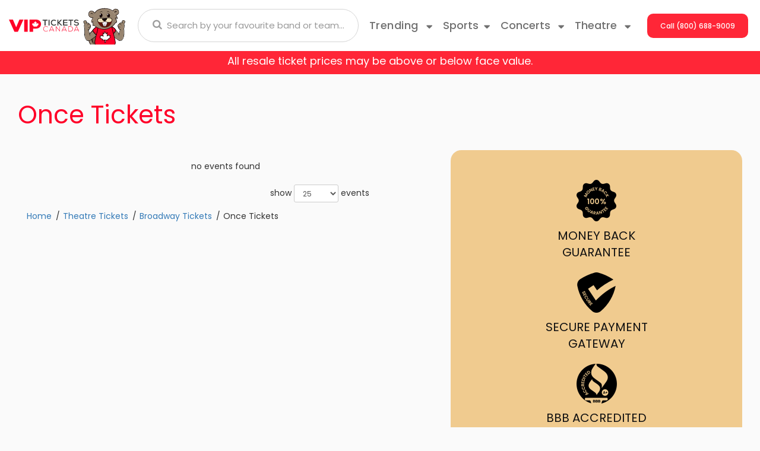

--- FILE ---
content_type: text/html; charset=UTF-8
request_url: https://www.vipticketscanada.ca/Once-tickets
body_size: 25444
content:
<!DOCTYPE HTML>
<html lang="en-CA">
    <head>       
        <title>Once Tickets</title>
        <meta name="keywords" content="Once tickets, Once concert tickets, Once tour tickets, ">
<meta name="description" content="Want Once tickets at a great price? Find Once tickets quickly and get tickets to your favourite event.">

        <link rel="canonical" href="https://www.vipticketscanada.ca/Once-tickets" >        
        <meta charset="utf-8">
        <meta http-equiv="X-UA-Compatible" content="IE=edge">
        <meta name="robots" content="index, follow">
        <meta name="viewport" content="width=device-width, initial-scale=1 , maximum-scale=1">
        <link rel="stylesheet" href="https://maxcdn.bootstrapcdn.com/bootstrap/3.3.6/css/bootstrap.min.css"  crossorigin="anonymous">
        <link rel='stylesheet' href='https://fonts.googleapis.com/css?family=Ubuntu:400,500,700,500italic,400italic' type='text/css'>
        <link rel="stylesheet" href="https://maxcdn.bootstrapcdn.com/font-awesome/4.5.0/css/font-awesome.min.css">
        <link rel="stylesheet" href="https://cdn.jsdelivr.net/bootstrap.block-grid/latest/bootstrap3-block-grid.min.css">
        
        <link rel="preconnect" href="https://fonts.googleapis.com">
        <link rel="preconnect" href="https://fonts.gstatic.com" crossorigin>
        <link href="https://fonts.googleapis.com/css2?family=Anton&display=swap" rel="stylesheet">
        
        <link rel="icon" type="image/x-icon" href="/content/images/vipfav.png">
        
        <link rel="stylesheet" href="/content/template_new/css/shah.css?n=403403" />
      
        <link rel="stylesheet" href="/content/template_new/css/jquery.mCustomScrollbar.min.css?n=403403" />
        
       <link rel="icon" type="image/x-icon" href="/content/template_new/newimages/bear.svg">
        <link rel="preload" href="/content/template_new/fonts/Poppins-Bold.woff2" as="font" type="font/woff2" crossorigin>
        <link rel="preload" href="/content/template_new/fonts/Poppins-Medium.woff2" as="font" type="font/woff2" crossorigin>
        <link rel="preload" href="/content/template_new/fonts/Poppins-ExtraBold.woff2" as="font" type="font/woff2" crossorigin>
        <link rel="preload" href="/content/template_new/fonts/Poppins-SemiBold.woff2" as="font" type="font/woff2" crossorigin>
        <link rel="preload" href="/content/template_new/fonts/Poppins-Regular.woff2" as="font" type="font/woff2" crossorigin>
         <link rel="preload" href="/content/template_new/fonts/Poppins-SemiBold.woff2" as="font" type="font/woff2" crossorigin>
        <link rel="preload" href="/content/template_new/fonts/Poppins-Light.woff2" as="font" type="font/woff2" crossorigin>
        <link rel="stylesheet" href="/content/template_new/fonts/stylesheet.css"/>
        <script src="https://ajax.googleapis.com/ajax/libs/jquery/1.11.1/jquery.min.js"></script>
        <script src="/dist/js/jquery.cookie.js" type="text/javascript"></script>
        
        <script src="/js/jquery.mCustomScrollbar.min.js"></script>
        
        <script src="/js/jquery.mousewheel.min.js" type="text/javascript"></script>
        <!-- Global site tag (gtag.js) - Google Analytics -->
<script async src="https://www.googletagmanager.com/gtag/js?id=UA-43841342-1"></script>
<script>
  window.dataLayer = window.dataLayer || [];
  function gtag(){dataLayer.push(arguments);}
  gtag('js', new Date());

  gtag('config', 'UA-43841342-1');
</script>


<!-- Google tag (gtag.js) -->
<script async src="https://www.googletagmanager.com/gtag/js?id=G-13R12MK5ZC"></script>
<script>
  window.dataLayer = window.dataLayer || [];
  function gtag(){dataLayer.push(arguments);}
  gtag('js', new Date());

  gtag('config', 'G-13R12MK5ZC');
</script>

        <div id="fb-root"></div>

<style>
.table_performers table thead {
    display: table-header-group !important;
}
.eventsTbl table th{display:none;}
.eventsTbl table td{padding:0px !important;}

.table_performers table td, .table_performers table th,  .text_paragraphs table td, .text_paragraphs table th {
    padding: 20px;
    background:transparent;
}

.table_performers table tr, .table_performers table tr{
    
    background:transparent !important;
}
table.dataTable td, table.dataTable th {
   
    padding: 0px;
}


.sticky {
    position: fixed;
    top: 0;
    width: 100%;
}
header#header_area {
    z-index: 99999;
    background: #fff;
}

.lazyImage {
	position:relative;
	display:inline-block;
	width:100%;
	height:0;
	overflow:hidden;
	vertical-align:bottom;
}

.lazyImage img {
	position:absolute;
	top:0;
	left:0;
	width:100%;
	height:100%;
	opacity:1;
	transform:scale(1);
	transition:background 0.5s, opacity 0.5s, transform 0.5s;
}

.lazyImageError img,
.lazyImageWaiting img {
	opacity:0;
	transform:scale(0);
	transition:none;
}

.lazyImageError:after {
	content:"Image Not Found";
	box-sizing:border-box;
	position:absolute;
	top:0;
	left:0;
	width:100%;
	height:100%;
	overflow:auto;
	display:flex;
	align-items:center;
	justify-content:center;
	padding:1em;
	background:#FF4;
	color:#F00;
	border:0.5em dashed #F00;
	transform:scale(0);
	transition:transform 0.5s;
}

.lazyImageErrorShow:after {
	transform:scale(1);
}
.call_btn {
    padding: 0;
   
} 


.small_call_details .sports_top_menu_area .sports_right_menu_inner .subcategories-list {
    width: 100%;
    float: left;
}
.sports_right_menu_inner a.dd-performer {
    float: left;
    width: 33% !important;
    position: relative;
}
footer#mobile_footer_area .discount_code {
    margin-bottom: 20px;
}



.subcategory_inner .subcategory_six_tickets {
    float: left;
    width: 100%;
    padding: 15px 0px;
    z-index: 999999999999;
    position: relative;
}
@media only screen and (max-width: 767px) {
span.redstriptext {
    font-size: 13px;
}

}


</style>

    </head>
<body class="page-name-performer">

<!--new mobile-->

 
    
    
<div class="clear"></div>



    <div class='container headerContainer'>
    
    <div class="row">
        <header id="header_area">
		 
            <div class="col-lg-2 col-md-2 col-sm-3 col-xs-10 logo_area">
            <a href="/">
            <img class="viplogo" src="/content/template_new/newimages/logo.svg" alt="VIP Tickets Canada">
        </a>
        <a href="/">
        <img class="tedy" src="/content/template_new/newimages/bear.svg" alt="VIP Tickets Canada">
    </a>
            </div>
            <div class="col-lg-4 col-md-4 col-sm-4 col-xs-2 site_search_area">
                <form id="site_search" class="desktop_search" method="get" action="/Search" role="search" accept-charset="UTF-8">
                  <div class="form-group">
                    <input type="text" id="searchTopBox" class="searchAjax form-control" name="query" placeholder="Search by your favourite band or team..." autocomplete="off">
                    <span class="search_glass_icon">
                      <button type="submit"><i class="fa fa-search"></i></button>
                    </span>
                  </div>
                </form>
                <div class="mobile_header_area">
                    <form id="site_search" class="col-xs-4" method="get" action="/Search" role="search" accept-charset="UTF-8">
                      <i class="fa fa-search clickToSearchPop"></i>
                      <input type="text" id="searchTopBox" class="popup_search searchAjax form-control" name="query" placeholder="Search by your favourite band or team..." autocomplete="off">
                    </form>
                    <div class="col-xs-4 hidden-xs phone_call_buton">
                        <a class="clickToCall" href="tel:+18006889009"><i class="fa fa-phone"></i></a>              
                    </div>
                    <div class="col-xs-4 mobile_hamburg navbar navbar-default">
                        <div class="navbar-header">
                          <button type="button" class="navbar-toggle collapsed" data-toggle="collapse" data-target="#navbarNavDropdownMobile" aria-controls="navbarNavDropdownMobile" aria-expanded="false" aria-label="Toggle navigation">
                                                           <img src="/content/template_new/newimages/menu.svg" > 
                          </button>  
                        </div>
                    </div>            
                </div>     
            </div>
            
            
            <div class="navbar-collapse collapse top_menu_mobile_area" id="navbarNavDropdownMobile">
            
            <div class="col-xs-12 search_hambergur">
               <form id="site_search" class="desktop_search" method="get" action="/Search" role="search" accept-charset="UTF-8">
<div class="form-group">
<input type="text" id="searchTopBox" class="searchAjax form-control" name="query" placeholder="Search by your favourite band or team..." autocomplete="off">
<span class="search_glass_icon">
<button type="submit"><i class="fa fa-search"></i></button>
</span>
</div>
</form>
        </div>

            
                <ul class="navbar-nav hambergur-catlist">   
                
                <li class="nav-item dropdown">
                        <a href="#" class="nav-link dropdown-toggle trending"  role="button" data-toggle="dropdown" aria-haspopup="true" aria-expanded="false">Trending
                        <svg xmlns="http://www.w3.org/2000/svg" width="10" height="7" viewBox="0 0 10 7" fill="none">
<path d="M9.76795 1.847L5.71395 5.9C5.64068 5.97329 5.55369 6.03143 5.45795 6.0711C5.36221 6.11077 5.25959 6.13119 5.15595 6.13119C5.05232 6.13119 4.9497 6.11077 4.85395 6.0711C4.75821 6.03143 4.67122 5.97329 4.59795 5.9L0.546951 1.847C0.43657 1.73666 0.361395 1.59605 0.330936 1.44298C0.300477 1.2899 0.316102 1.13123 0.375835 0.987038C0.435568 0.842844 0.536725 0.719605 0.666509 0.632911C0.796294 0.546217 0.948875 0.499963 1.10495 0.5H9.21395C9.37003 0.499963 9.52261 0.546217 9.65239 0.632911C9.78218 0.719605 9.88334 0.842844 9.94307 0.987038C10.0028 1.13123 10.0184 1.2899 9.98797 1.44298C9.95751 1.59605 9.88233 1.73666 9.77195 1.847" fill="#707070"/>
</svg>
                        </a>
                        <div class="concert_top_menu_area dropdown-menu" aria-labelledby="navbarDropdownMenuLink1">
                            <div class="concert_top_menu_inner d-flex flex-row flex-wrap justify-content-between">
                                <div class="subcategories-list hambergur-subcat-list">
                                    
                                                                        <div class="col-md-4 col-sm-4 col-xs-12">    
                                        <a class="dd-performer" href="/Madonna-tickets">Madonna</a>
                                    </div>
                                                                        <div class="col-md-4 col-sm-4 col-xs-12">    
                                        <a class="dd-performer" href="/Rod-Wave-tickets">Rod Wave</a>
                                    </div>
                                                                        <div class="col-md-4 col-sm-4 col-xs-12">    
                                        <a class="dd-performer" href="/Taylor-Swift-tickets">Taylor Swift</a>
                                    </div>
                                                                        <div class="col-md-4 col-sm-4 col-xs-12">    
                                        <a class="dd-performer" href="/Tool-tickets">Tool</a>
                                    </div>
                                                                        <div class="col-md-4 col-sm-4 col-xs-12">    
                                        <a class="dd-performer" href="/Trans-Siberian-Orchestra-tickets">Trans-Siberian Orchestra</a>
                                    </div>
                                                                        <div class="col-md-4 col-sm-4 col-xs-12">    
                                        <a class="dd-performer" href="/Travis-Scott-tickets">Travis Scott</a>
                                    </div>
                                                                        <div class="col-md-4 col-sm-4 col-xs-12">    
                                        <a class="dd-performer" href="/Zach-Bryan-tickets">Zach Bryan</a>
                                    </div>
                                                                          
                                </div>
                            </div>                                  
                        </div>      
                        </li>

						<li id='sportslink' class="nav-item dropdown">
                        <a href="#" class="nav-link dropdown-toggle sp_th_co" id="navbarDropdownMenuLink0" role="button" data-toggle="dropdown" aria-haspopup="true" aria-expanded="false">Sports<svg xmlns="http://www.w3.org/2000/svg" width="10" height="7" viewBox="0 0 10 7" fill="none">
<path d="M9.76795 1.847L5.71395 5.9C5.64068 5.97329 5.55369 6.03143 5.45795 6.0711C5.36221 6.11077 5.25959 6.13119 5.15595 6.13119C5.05232 6.13119 4.9497 6.11077 4.85395 6.0711C4.75821 6.03143 4.67122 5.97329 4.59795 5.9L0.546951 1.847C0.43657 1.73666 0.361395 1.59605 0.330936 1.44298C0.300477 1.2899 0.316102 1.13123 0.375835 0.987038C0.435568 0.842844 0.536725 0.719605 0.666509 0.632911C0.796294 0.546217 0.948875 0.499963 1.10495 0.5H9.21395C9.37003 0.499963 9.52261 0.546217 9.65239 0.632911C9.78218 0.719605 9.88334 0.842844 9.94307 0.987038C10.0028 1.13123 10.0184 1.2899 9.98797 1.44298C9.95751 1.59605 9.88233 1.73666 9.77195 1.847" fill="#707070"/>
</svg></a>
                        <div class="sports_top_menu_area dropdown-menu" aria-labelledby="navbarDropdownMenuLink0">
                            <div class="row no-gutters">
                                <div class="col-12 col-sm-4">
                                    <div class="sports_left_menu_inner nav flex-row nav-pills" id="v-pills-tab-sports" role="tablist" aria-orientation="vertical">
                                        <form class="sports_top_form">
                                            <a class="nav-link" id="v-pills-tab50" data-toggle="collapse" href="#v-pills00" role="tab" aria-controls="v-pills00" aria-selected="false">NHL<svg xmlns="http://www.w3.org/2000/svg" width="10" height="7" viewBox="0 0 10 7" fill="none">
<path d="M9.76795 1.847L5.71395 5.9C5.64068 5.97329 5.55369 6.03143 5.45795 6.0711C5.36221 6.11077 5.25959 6.13119 5.15595 6.13119C5.05232 6.13119 4.9497 6.11077 4.85395 6.0711C4.75821 6.03143 4.67122 5.97329 4.59795 5.9L0.546951 1.847C0.43657 1.73666 0.361395 1.59605 0.330936 1.44298C0.300477 1.2899 0.316102 1.13123 0.375835 0.987038C0.435568 0.842844 0.536725 0.719605 0.666509 0.632911C0.796294 0.546217 0.948875 0.499963 1.10495 0.5H9.21395C9.37003 0.499963 9.52261 0.546217 9.65239 0.632911C9.78218 0.719605 9.88334 0.842844 9.94307 0.987038C10.0028 1.13123 10.0184 1.2899 9.98797 1.44298C9.95751 1.59605 9.88233 1.73666 9.77195 1.847" fill="#707070"/>
</svg></a>
<div class="col-12 col-sm-8">
<div class="sports_right_menu_inner" id="v-pills-tabContent-sports">
    <div  class="panel-collapse collapse collapsed" role="tabpanel" data-toggle="collapse" data-parent="#navbarNavDropdownMobile" id="v-pills00"  aria-labelledby="v-pills-tab00">
        <div class="justify-content-between">
            <div class="subcategories-list mb_sp_link1_area">
                 
                                <div class="col-md-4 col-sm-4 col-xs-12">    
                <a class="dd-performer" href="/Anaheim-Ducks-tickets">Anaheim Ducks</a>
                </div>
                                <div class="col-md-4 col-sm-4 col-xs-12">    
                <a class="dd-performer" href="/Arizona-Coyotes-tickets">Arizona Coyotes</a>
                </div>
                                <div class="col-md-4 col-sm-4 col-xs-12">    
                <a class="dd-performer" href="/Boston-Bruins-tickets">Boston Bruins</a>
                </div>
                                <div class="col-md-4 col-sm-4 col-xs-12">    
                <a class="dd-performer" href="/Buffalo-Sabres-tickets">Buffalo Sabres</a>
                </div>
                                <div class="col-md-4 col-sm-4 col-xs-12">    
                <a class="dd-performer" href="/Calgary-Flames-tickets">Calgary Flames</a>
                </div>
                                <div class="col-md-4 col-sm-4 col-xs-12">    
                <a class="dd-performer" href="/Carolina-Hurricanes-tickets">Carolina Hurricanes</a>
                </div>
                                <div class="col-md-4 col-sm-4 col-xs-12">    
                <a class="dd-performer" href="/Chicago-Blackhawks-tickets">Chicago Blackhawks</a>
                </div>
                                <div class="col-md-4 col-sm-4 col-xs-12">    
                <a class="dd-performer" href="/Colorado-Avalanche-tickets">Colorado Avalanche</a>
                </div>
                                <div class="col-md-4 col-sm-4 col-xs-12">    
                <a class="dd-performer" href="/Columbus-Blue-Jackets-tickets">Columbus Blue Jackets</a>
                </div>
                                <div class="col-md-4 col-sm-4 col-xs-12">    
                <a class="dd-performer" href="/Dallas-Stars-tickets">Dallas Stars</a>
                </div>
                                <div class="col-md-4 col-sm-4 col-xs-12">    
                <a class="dd-performer" href="/Detroit-Red-Wings-tickets">Detroit Red Wings</a>
                </div>
                                <div class="col-md-4 col-sm-4 col-xs-12">    
                <a class="dd-performer" href="/Edmonton-Oilers-tickets">Edmonton Oilers</a>
                </div>
                                <div class="col-md-4 col-sm-4 col-xs-12">    
                <a class="dd-performer" href="/Florida-Panthers-tickets">Florida Panthers</a>
                </div>
                                <div class="col-md-4 col-sm-4 col-xs-12">    
                <a class="dd-performer" href="/Los-Angeles-Kings-tickets">Los Angeles Kings</a>
                </div>
                                <div class="col-md-4 col-sm-4 col-xs-12">    
                <a class="dd-performer" href="/Minnesota-Wild-tickets">Minnesota Wild</a>
                </div>
                                <div class="col-md-4 col-sm-4 col-xs-12">    
                <a class="dd-performer" href="/Montreal-Canadiens-tickets">Montreal Canadiens</a>
                </div>
                                <div class="col-md-4 col-sm-4 col-xs-12">    
                <a class="dd-performer" href="/Nashville-Predators-tickets">Nashville Predators</a>
                </div>
                                <div class="col-md-4 col-sm-4 col-xs-12">    
                <a class="dd-performer" href="/New-Jersey-Devils-tickets">New Jersey Devils</a>
                </div>
                                <div class="col-md-4 col-sm-4 col-xs-12">    
                <a class="dd-performer" href="/New-York-Islanders-tickets">New York Islanders</a>
                </div>
                                <div class="col-md-4 col-sm-4 col-xs-12">    
                <a class="dd-performer" href="/New-York-Rangers-tickets">New York Rangers</a>
                </div>
                                <div class="col-md-4 col-sm-4 col-xs-12">    
                <a class="dd-performer" href="/Ottawa-Senators-tickets">Ottawa Senators</a>
                </div>
                                <div class="col-md-4 col-sm-4 col-xs-12">    
                <a class="dd-performer" href="/Philadelphia-Flyers-tickets">Philadelphia Flyers</a>
                </div>
                                <div class="col-md-4 col-sm-4 col-xs-12">    
                <a class="dd-performer" href="/Pittsburgh-Penguins-tickets">Pittsburgh Penguins</a>
                </div>
                                <div class="col-md-4 col-sm-4 col-xs-12">    
                <a class="dd-performer" href="/San-Jose-Sharks-tickets">San Jose Sharks</a>
                </div>
                                <div class="col-md-4 col-sm-4 col-xs-12">    
                <a class="dd-performer" href="/Seattle-Kraken-tickets">Seattle Kraken</a>
                </div>
                                <div class="col-md-4 col-sm-4 col-xs-12">    
                <a class="dd-performer" href="/St-Louis-Blues-tickets">St. Louis Blues</a>
                </div>
                                <div class="col-md-4 col-sm-4 col-xs-12">    
                <a class="dd-performer" href="/Tampa-Bay-Lightning-tickets">Tampa Bay Lightning</a>
                </div>
                                <div class="col-md-4 col-sm-4 col-xs-12">    
                <a class="dd-performer" href="/Toronto-Maple-Leafs-tickets">Toronto Maple Leafs</a>
                </div>
                                <div class="col-md-4 col-sm-4 col-xs-12">    
                <a class="dd-performer" href="/Vancouver-Canucks-tickets">Vancouver Canucks</a>
                </div>
                                <div class="col-md-4 col-sm-4 col-xs-12">    
                <a class="dd-performer" href="/Vegas-Golden-Knights-tickets">Vegas Golden Knights</a>
                </div>
                                <div class="col-md-4 col-sm-4 col-xs-12">    
                <a class="dd-performer" href="/Washington-Capitals-tickets">Washington Capitals</a>
                </div>
                                <div class="col-md-4 col-sm-4 col-xs-12">    
                <a class="dd-performer" href="/Winnipeg-Jets-tickets">Winnipeg Jets</a>
                </div>
                
                  <div class="viewMoreLinkArea">
                <a class="viewMoreLink" href="/Sports/Hockey/NHL-Hockey">View More NHL Tickets</a>
            </div>
            </div>
          
        </div>
    </div>
  
</div>
</div>
                                            <a class="nav-link" id="v-pills-tab11" data-toggle="collapse" href="#v-pills11" role="tab" aria-controls="v-pills11" aria-selected="false">MLB<svg xmlns="http://www.w3.org/2000/svg" width="10" height="7" viewBox="0 0 10 7" fill="none">
<path d="M9.76795 1.847L5.71395 5.9C5.64068 5.97329 5.55369 6.03143 5.45795 6.0711C5.36221 6.11077 5.25959 6.13119 5.15595 6.13119C5.05232 6.13119 4.9497 6.11077 4.85395 6.0711C4.75821 6.03143 4.67122 5.97329 4.59795 5.9L0.546951 1.847C0.43657 1.73666 0.361395 1.59605 0.330936 1.44298C0.300477 1.2899 0.316102 1.13123 0.375835 0.987038C0.435568 0.842844 0.536725 0.719605 0.666509 0.632911C0.796294 0.546217 0.948875 0.499963 1.10495 0.5H9.21395C9.37003 0.499963 9.52261 0.546217 9.65239 0.632911C9.78218 0.719605 9.88334 0.842844 9.94307 0.987038C10.0028 1.13123 10.0184 1.2899 9.98797 1.44298C9.95751 1.59605 9.88233 1.73666 9.77195 1.847" fill="#707070"/>
</svg></a> 
<div class="col-12 col-sm-8">
<div class="sports_right_menu_inner" id="v-pills-tabContent-sports">
    
    <div  class="panel-collapse collapse collapsed" data-toggle="collapse" role="tabpanel" data-parent="#navbarNavDropdownMobile" id="v-pills11"   aria-labelledby="v-pills-tab11">
        <div class="justify-content-between">      
            <div class="subcategories-list mb_sp_link1_area">
                 
                                 <div class="col-md-4 col-sm-4 col-xs-12"> 
                <a class="dd-performer" href="/Arizona-Diamondbacks-tickets">Arizona Diamondbacks</a>
                </div>
                                 <div class="col-md-4 col-sm-4 col-xs-12"> 
                <a class="dd-performer" href="/Atlanta-Braves-tickets">Atlanta Braves</a>
                </div>
                                 <div class="col-md-4 col-sm-4 col-xs-12"> 
                <a class="dd-performer" href="/Baltimore-Orioles-tickets">Baltimore Orioles</a>
                </div>
                                 <div class="col-md-4 col-sm-4 col-xs-12"> 
                <a class="dd-performer" href="/Boston-Red-Sox-tickets">Boston Red Sox</a>
                </div>
                                 <div class="col-md-4 col-sm-4 col-xs-12"> 
                <a class="dd-performer" href="/Chicago-Cubs-tickets">Chicago Cubs</a>
                </div>
                                 <div class="col-md-4 col-sm-4 col-xs-12"> 
                <a class="dd-performer" href="/Chicago-White-Sox-tickets">Chicago White Sox</a>
                </div>
                                 <div class="col-md-4 col-sm-4 col-xs-12"> 
                <a class="dd-performer" href="/Cincinnati-Reds-tickets">Cincinnati Reds</a>
                </div>
                                 <div class="col-md-4 col-sm-4 col-xs-12"> 
                <a class="dd-performer" href="/Cleveland-Indians-tickets">Cleveland Guardians</a>
                </div>
                                 <div class="col-md-4 col-sm-4 col-xs-12"> 
                <a class="dd-performer" href="/Colorado-Rockies-tickets">Colorado Rockies</a>
                </div>
                                 <div class="col-md-4 col-sm-4 col-xs-12"> 
                <a class="dd-performer" href="/Detroit-Tigers-tickets">Detroit Tigers</a>
                </div>
                                 <div class="col-md-4 col-sm-4 col-xs-12"> 
                <a class="dd-performer" href="/Houston-Astros-tickets">Houston Astros</a>
                </div>
                                 <div class="col-md-4 col-sm-4 col-xs-12"> 
                <a class="dd-performer" href="/Kansas-City-Royals-tickets">Kansas City Royals</a>
                </div>
                                 <div class="col-md-4 col-sm-4 col-xs-12"> 
                <a class="dd-performer" href="/Los-Angeles-Angels-of-Anaheim-tickets">Los Angeles Angels</a>
                </div>
                                 <div class="col-md-4 col-sm-4 col-xs-12"> 
                <a class="dd-performer" href="/Los-Angeles-Dodgers-tickets">Los Angeles Dodgers</a>
                </div>
                                 <div class="col-md-4 col-sm-4 col-xs-12"> 
                <a class="dd-performer" href="/Miami-Marlins-tickets">Miami Marlins</a>
                </div>
                                 <div class="col-md-4 col-sm-4 col-xs-12"> 
                <a class="dd-performer" href="/Milwaukee-Brewers-tickets">Milwaukee Brewers</a>
                </div>
                                 <div class="col-md-4 col-sm-4 col-xs-12"> 
                <a class="dd-performer" href="/Minnesota-Twins-tickets">Minnesota Twins</a>
                </div>
                                 <div class="col-md-4 col-sm-4 col-xs-12"> 
                <a class="dd-performer" href="/New-York-Mets-tickets">New York Mets</a>
                </div>
                                 <div class="col-md-4 col-sm-4 col-xs-12"> 
                <a class="dd-performer" href="/New-York-Yankees-tickets">New York Yankees</a>
                </div>
                                 <div class="col-md-4 col-sm-4 col-xs-12"> 
                <a class="dd-performer" href="/Oakland-Athletics-tickets">Oakland Athletics</a>
                </div>
                                 <div class="col-md-4 col-sm-4 col-xs-12"> 
                <a class="dd-performer" href="/Philadelphia-Phillies-tickets">Philadelphia Phillies</a>
                </div>
                                 <div class="col-md-4 col-sm-4 col-xs-12"> 
                <a class="dd-performer" href="/Pittsburgh-Pirates-tickets">Pittsburgh Pirates</a>
                </div>
                                 <div class="col-md-4 col-sm-4 col-xs-12"> 
                <a class="dd-performer" href="/San-Diego-Padres-tickets">San Diego Padres</a>
                </div>
                                 <div class="col-md-4 col-sm-4 col-xs-12"> 
                <a class="dd-performer" href="/San-Francisco-Giants-tickets">San Francisco Giants</a>
                </div>
                                 <div class="col-md-4 col-sm-4 col-xs-12"> 
                <a class="dd-performer" href="/Seattle-Mariners-tickets">Seattle Mariners</a>
                </div>
                                 <div class="col-md-4 col-sm-4 col-xs-12"> 
                <a class="dd-performer" href="/St-Louis-Cardinals-tickets">St. Louis Cardinals</a>
                </div>
                                 <div class="col-md-4 col-sm-4 col-xs-12"> 
                <a class="dd-performer" href="/Tampa-Bay-Rays-tickets">Tampa Bay Rays</a>
                </div>
                                 <div class="col-md-4 col-sm-4 col-xs-12"> 
                <a class="dd-performer" href="/Texas-Rangers-tickets">Texas Rangers</a>
                </div>
                                 <div class="col-md-4 col-sm-4 col-xs-12"> 
                <a class="dd-performer" href="/Washington-Nationals-tickets">Washington Nationals</a>
                </div>
                              <div class="viewMoreLinkArea">
                <a class="viewMoreLink" href="/Sports/Baseball/MLB-Baseball">View More MLB Tickets</a>
            </div>
            </div>
            
          
        </div>
    </div>
    
</div>
</div>
                                            <a class="nav-link" id="v-pills-tab22" data-toggle="collapse" href="#v-pills22" role="tab" aria-controls="v-pills22" aria-selected="false">NFL<svg xmlns="http://www.w3.org/2000/svg" width="10" height="7" viewBox="0 0 10 7" fill="none">
<path d="M9.76795 1.847L5.71395 5.9C5.64068 5.97329 5.55369 6.03143 5.45795 6.0711C5.36221 6.11077 5.25959 6.13119 5.15595 6.13119C5.05232 6.13119 4.9497 6.11077 4.85395 6.0711C4.75821 6.03143 4.67122 5.97329 4.59795 5.9L0.546951 1.847C0.43657 1.73666 0.361395 1.59605 0.330936 1.44298C0.300477 1.2899 0.316102 1.13123 0.375835 0.987038C0.435568 0.842844 0.536725 0.719605 0.666509 0.632911C0.796294 0.546217 0.948875 0.499963 1.10495 0.5H9.21395C9.37003 0.499963 9.52261 0.546217 9.65239 0.632911C9.78218 0.719605 9.88334 0.842844 9.94307 0.987038C10.0028 1.13123 10.0184 1.2899 9.98797 1.44298C9.95751 1.59605 9.88233 1.73666 9.77195 1.847" fill="#707070"/>
</svg></a> 
<div class="col-12 col-sm-8">
<div class="sports_right_menu_inner" id="v-pills-tabContent-sports">
  
    <div  class="panel-collapse collapse collapsed" data-toggle="collapse" role="tabpanel" data-parent="#navbarNavDropdownMobile" id="v-pills22"  aria-labelledby="v-pills-tab22">
        <div class=" justify-content-between">      
            <div class="subcategories-list mb_sp_link1_area">
                 
                                <div class="col-md-4 col-sm-4 col-xs-12">
                <a class="dd-performer" href="/Arizona-Cardinals-tickets">Arizona Cardinals</a>
                </div>
                                <div class="col-md-4 col-sm-4 col-xs-12">
                <a class="dd-performer" href="/Atlanta-Falcons-tickets">Atlanta Falcons</a>
                </div>
                                <div class="col-md-4 col-sm-4 col-xs-12">
                <a class="dd-performer" href="/Baltimore-Ravens-tickets">Baltimore Ravens</a>
                </div>
                                <div class="col-md-4 col-sm-4 col-xs-12">
                <a class="dd-performer" href="/Buffalo-Bills-tickets">Buffalo Bills</a>
                </div>
                                <div class="col-md-4 col-sm-4 col-xs-12">
                <a class="dd-performer" href="/Carolina-Panthers-tickets">Carolina Panthers</a>
                </div>
                                <div class="col-md-4 col-sm-4 col-xs-12">
                <a class="dd-performer" href="/Chicago-Bears-tickets">Chicago Bears</a>
                </div>
                                <div class="col-md-4 col-sm-4 col-xs-12">
                <a class="dd-performer" href="/Cincinnati-Bengals-tickets">Cincinnati Bengals</a>
                </div>
                                <div class="col-md-4 col-sm-4 col-xs-12">
                <a class="dd-performer" href="/Cleveland-Browns-tickets">Cleveland Browns</a>
                </div>
                                <div class="col-md-4 col-sm-4 col-xs-12">
                <a class="dd-performer" href="/Dallas-Cowboys-tickets">Dallas Cowboys</a>
                </div>
                                <div class="col-md-4 col-sm-4 col-xs-12">
                <a class="dd-performer" href="/Denver-Broncos-tickets">Denver Broncos</a>
                </div>
                                <div class="col-md-4 col-sm-4 col-xs-12">
                <a class="dd-performer" href="/Detroit-Lions-tickets">Detroit Lions</a>
                </div>
                                <div class="col-md-4 col-sm-4 col-xs-12">
                <a class="dd-performer" href="/Green-Bay-Packers-tickets">Green Bay Packers</a>
                </div>
                                <div class="col-md-4 col-sm-4 col-xs-12">
                <a class="dd-performer" href="/Houston-Texans-tickets">Houston Texans</a>
                </div>
                                <div class="col-md-4 col-sm-4 col-xs-12">
                <a class="dd-performer" href="/Indianapolis-Colts-tickets">Indianapolis Colts</a>
                </div>
                                <div class="col-md-4 col-sm-4 col-xs-12">
                <a class="dd-performer" href="/Jacksonville-Jaguars-tickets">Jacksonville Jaguars</a>
                </div>
                                <div class="col-md-4 col-sm-4 col-xs-12">
                <a class="dd-performer" href="/Kansas-City-Chiefs-tickets">Kansas City Chiefs</a>
                </div>
                                <div class="col-md-4 col-sm-4 col-xs-12">
                <a class="dd-performer" href="/Oakland-Raiders-tickets">Las Vegas Raiders</a>
                </div>
                                <div class="col-md-4 col-sm-4 col-xs-12">
                <a class="dd-performer" href="/Los-Angeles-Chargers-tickets">Los Angeles Chargers</a>
                </div>
                                <div class="col-md-4 col-sm-4 col-xs-12">
                <a class="dd-performer" href="/Los-Angeles-Rams-tickets">Los Angeles Rams</a>
                </div>
                                <div class="col-md-4 col-sm-4 col-xs-12">
                <a class="dd-performer" href="/Miami-Dolphins-tickets">Miami Dolphins</a>
                </div>
                                <div class="col-md-4 col-sm-4 col-xs-12">
                <a class="dd-performer" href="/Minnesota-Vikings-tickets">Minnesota Vikings</a>
                </div>
                                <div class="col-md-4 col-sm-4 col-xs-12">
                <a class="dd-performer" href="/New-England-Patriots-tickets">New England Patriots</a>
                </div>
                                <div class="col-md-4 col-sm-4 col-xs-12">
                <a class="dd-performer" href="/New-Orleans-Saints-tickets">New Orleans Saints</a>
                </div>
                                <div class="col-md-4 col-sm-4 col-xs-12">
                <a class="dd-performer" href="/New-York-Giants-tickets">New York Giants</a>
                </div>
                                <div class="col-md-4 col-sm-4 col-xs-12">
                <a class="dd-performer" href="/New-York-Jets-tickets">New York Jets</a>
                </div>
                                <div class="col-md-4 col-sm-4 col-xs-12">
                <a class="dd-performer" href="/Philadelphia-Eagles-tickets">Philadelphia Eagles</a>
                </div>
                                <div class="col-md-4 col-sm-4 col-xs-12">
                <a class="dd-performer" href="/Pittsburgh-Steelers-tickets">Pittsburgh Steelers</a>
                </div>
                                <div class="col-md-4 col-sm-4 col-xs-12">
                <a class="dd-performer" href="/San-Francisco-49ers-tickets">San Francisco 49ers</a>
                </div>
                                <div class="col-md-4 col-sm-4 col-xs-12">
                <a class="dd-performer" href="/Seattle-Seahawks-tickets">Seattle Seahawks</a>
                </div>
                                <div class="col-md-4 col-sm-4 col-xs-12">
                <a class="dd-performer" href="/Tampa-Bay-Buccaneers-tickets">Tampa Bay Buccaneers</a>
                </div>
                                <div class="col-md-4 col-sm-4 col-xs-12">
                <a class="dd-performer" href="/Tennessee-Titans-tickets">Tennessee Titans</a>
                </div>
                                <div class="col-md-4 col-sm-4 col-xs-12">
                <a class="dd-performer" href="/Washington-Redskins-tickets">Washington Commanders</a>
                </div>
                                
               <div class="viewMoreLinkArea">
                <a class="viewMoreLink" href="/Sports/Football/NFL-Football">View More NFL Tickets</a>
            </div>
            </div>
            
            
        </div>
    </div>          
    
</div>
</div>
                                            <a class="nav-link" id="v-pills-tab33" data-toggle="collapse" href="#v-pills33" role="tab" aria-controls="v-pills33" aria-selected="false">NBA<svg xmlns="http://www.w3.org/2000/svg" width="10" height="7" viewBox="0 0 10 7" fill="none">
<path d="M9.76795 1.847L5.71395 5.9C5.64068 5.97329 5.55369 6.03143 5.45795 6.0711C5.36221 6.11077 5.25959 6.13119 5.15595 6.13119C5.05232 6.13119 4.9497 6.11077 4.85395 6.0711C4.75821 6.03143 4.67122 5.97329 4.59795 5.9L0.546951 1.847C0.43657 1.73666 0.361395 1.59605 0.330936 1.44298C0.300477 1.2899 0.316102 1.13123 0.375835 0.987038C0.435568 0.842844 0.536725 0.719605 0.666509 0.632911C0.796294 0.546217 0.948875 0.499963 1.10495 0.5H9.21395C9.37003 0.499963 9.52261 0.546217 9.65239 0.632911C9.78218 0.719605 9.88334 0.842844 9.94307 0.987038C10.0028 1.13123 10.0184 1.2899 9.98797 1.44298C9.95751 1.59605 9.88233 1.73666 9.77195 1.847" fill="#707070"/>
</svg></a> 
<div class="col-12 col-sm-8">
<div class="sports_right_menu_inner" id="v-pills-tabContent-sports">
      
    <div  class="panel-collapse collapse collapsed" data-toggle="collapse" role="tabpanel" data-parent="#navbarNavDropdownMobile" id="v-pills33"   aria-labelledby="v-pills-tab33">
        <div class="justify-content-between">
            <div class="subcategories-list mb_sp_link1_area">
                  
                                <div class="col-md-4 col-sm-4 col-xs-12">
                <a class="dd-performer" href="/Atlanta-Hawks-tickets">Atlanta Hawks</a>
                </div>
                                <div class="col-md-4 col-sm-4 col-xs-12">
                <a class="dd-performer" href="/Boston-Celtics-tickets">Boston Celtics</a>
                </div>
                                <div class="col-md-4 col-sm-4 col-xs-12">
                <a class="dd-performer" href="/Brooklyn-Nets-tickets">Brooklyn Nets</a>
                </div>
                                <div class="col-md-4 col-sm-4 col-xs-12">
                <a class="dd-performer" href="/Charlotte-Hornets-tickets">Charlotte Hornets</a>
                </div>
                                <div class="col-md-4 col-sm-4 col-xs-12">
                <a class="dd-performer" href="/Chicago-Bulls-tickets">Chicago Bulls</a>
                </div>
                                <div class="col-md-4 col-sm-4 col-xs-12">
                <a class="dd-performer" href="/Cleveland-Cavaliers-tickets">Cleveland Cavaliers</a>
                </div>
                                <div class="col-md-4 col-sm-4 col-xs-12">
                <a class="dd-performer" href="/Dallas-Mavericks-tickets">Dallas Mavericks</a>
                </div>
                                <div class="col-md-4 col-sm-4 col-xs-12">
                <a class="dd-performer" href="/Denver-Nuggets-tickets">Denver Nuggets</a>
                </div>
                                <div class="col-md-4 col-sm-4 col-xs-12">
                <a class="dd-performer" href="/Detroit-Pistons-tickets">Detroit Pistons</a>
                </div>
                                <div class="col-md-4 col-sm-4 col-xs-12">
                <a class="dd-performer" href="/Golden-State-Warriors-tickets">Golden State Warriors</a>
                </div>
                                <div class="col-md-4 col-sm-4 col-xs-12">
                <a class="dd-performer" href="/Houston-Rockets-tickets">Houston Rockets</a>
                </div>
                                <div class="col-md-4 col-sm-4 col-xs-12">
                <a class="dd-performer" href="/Indiana-Pacers-tickets">Indiana Pacers</a>
                </div>
                                <div class="col-md-4 col-sm-4 col-xs-12">
                <a class="dd-performer" href="/Los-Angeles-Clippers-tickets">Los Angeles Clippers</a>
                </div>
                                <div class="col-md-4 col-sm-4 col-xs-12">
                <a class="dd-performer" href="/Los-Angeles-Lakers-tickets">Los Angeles Lakers</a>
                </div>
                                <div class="col-md-4 col-sm-4 col-xs-12">
                <a class="dd-performer" href="/Memphis-Grizzlies-tickets">Memphis Grizzlies</a>
                </div>
                                <div class="col-md-4 col-sm-4 col-xs-12">
                <a class="dd-performer" href="/Miami-Heat-tickets">Miami Heat</a>
                </div>
                                <div class="col-md-4 col-sm-4 col-xs-12">
                <a class="dd-performer" href="/Milwaukee-Bucks-tickets">Milwaukee Bucks</a>
                </div>
                                <div class="col-md-4 col-sm-4 col-xs-12">
                <a class="dd-performer" href="/Minnesota-Timberwolves-tickets">Minnesota Timberwolves</a>
                </div>
                                <div class="col-md-4 col-sm-4 col-xs-12">
                <a class="dd-performer" href="/New-Orleans-Pelicans-tickets">New Orleans Pelicans</a>
                </div>
                                <div class="col-md-4 col-sm-4 col-xs-12">
                <a class="dd-performer" href="/New-York-Knicks-tickets">New York Knicks</a>
                </div>
                                <div class="col-md-4 col-sm-4 col-xs-12">
                <a class="dd-performer" href="/Oklahoma-City-Thunder-tickets">Oklahoma City Thunder</a>
                </div>
                                <div class="col-md-4 col-sm-4 col-xs-12">
                <a class="dd-performer" href="/Orlando-Magic-tickets">Orlando Magic</a>
                </div>
                                <div class="col-md-4 col-sm-4 col-xs-12">
                <a class="dd-performer" href="/Philadelphia-76ers-tickets">Philadelphia 76ers</a>
                </div>
                                <div class="col-md-4 col-sm-4 col-xs-12">
                <a class="dd-performer" href="/Phoenix-Suns-tickets">Phoenix Suns</a>
                </div>
                                <div class="col-md-4 col-sm-4 col-xs-12">
                <a class="dd-performer" href="/Portland-Trail-Blazers-tickets">Portland Trail Blazers</a>
                </div>
                                <div class="col-md-4 col-sm-4 col-xs-12">
                <a class="dd-performer" href="/Sacramento-Kings-tickets">Sacramento Kings</a>
                </div>
                                <div class="col-md-4 col-sm-4 col-xs-12">
                <a class="dd-performer" href="/San-Antonio-Spurs-tickets">San Antonio Spurs</a>
                </div>
                                <div class="col-md-4 col-sm-4 col-xs-12">
                <a class="dd-performer" href="/Toronto-Raptors-tickets">Toronto Raptors</a>
                </div>
                                <div class="col-md-4 col-sm-4 col-xs-12">
                <a class="dd-performer" href="/Utah-Jazz-tickets">Utah Jazz</a>
                </div>
                                <div class="col-md-4 col-sm-4 col-xs-12">
                <a class="dd-performer" href="/Washington-Wizards-tickets">Washington Wizards</a>
                </div>
                               <div class="viewMoreLinkArea">
                <a class="viewMoreLink" href="/Sports/Basketball/NBA-Basketball">View More NBA Tickets</a>
            </div>
            </div>
            
        </div>
    </div>

</div>
</div>
                                            <a class="nav-link" id="v-pills-tab44" data-toggle="collapse" href="#v-pills44" role="tab" aria-controls="v-pills44" aria-selected="false">CFL<svg xmlns="http://www.w3.org/2000/svg" width="10" height="7" viewBox="0 0 10 7" fill="none">
<path d="M9.76795 1.847L5.71395 5.9C5.64068 5.97329 5.55369 6.03143 5.45795 6.0711C5.36221 6.11077 5.25959 6.13119 5.15595 6.13119C5.05232 6.13119 4.9497 6.11077 4.85395 6.0711C4.75821 6.03143 4.67122 5.97329 4.59795 5.9L0.546951 1.847C0.43657 1.73666 0.361395 1.59605 0.330936 1.44298C0.300477 1.2899 0.316102 1.13123 0.375835 0.987038C0.435568 0.842844 0.536725 0.719605 0.666509 0.632911C0.796294 0.546217 0.948875 0.499963 1.10495 0.5H9.21395C9.37003 0.499963 9.52261 0.546217 9.65239 0.632911C9.78218 0.719605 9.88334 0.842844 9.94307 0.987038C10.0028 1.13123 10.0184 1.2899 9.98797 1.44298C9.95751 1.59605 9.88233 1.73666 9.77195 1.847" fill="#707070"/>
</svg></a> 
<div class="col-12 col-sm-8">
<div class="sports_right_menu_inner" id="v-pills-tabContent-sports">
   
    <div  class="panel-collapse collapse collapsed" data-toggle="collapse" role="tabpanel" data-parent="#navbarNavDropdownMobile" id="v-pills44"   aria-labelledby="v-pills-tab44">
        <div class="justify-content-between">    
            <div class="subcategories-list mb_sp_link1_area">
                 
                                <div class="col-md-4 col-sm-4 col-xs-12">
                <a class="dd-performer" href="/BC-Lions-tickets">BC Lions</a>
                </div>
                                <div class="col-md-4 col-sm-4 col-xs-12">
                <a class="dd-performer" href="/Calgary-Stampeders-tickets">Calgary Stampeders</a>
                </div>
                                <div class="col-md-4 col-sm-4 col-xs-12">
                <a class="dd-performer" href="/Edmonton-Eskimos-tickets">Edmonton Elks</a>
                </div>
                                <div class="col-md-4 col-sm-4 col-xs-12">
                <a class="dd-performer" href="/Hamilton-Tiger-Cats-tickets">Hamilton Tiger-Cats</a>
                </div>
                                <div class="col-md-4 col-sm-4 col-xs-12">
                <a class="dd-performer" href="/Montreal-Alouettes-tickets">Montreal Alouettes</a>
                </div>
                                <div class="col-md-4 col-sm-4 col-xs-12">
                <a class="dd-performer" href="/Ottawa-RedBlacks-tickets">Ottawa RedBlacks</a>
                </div>
                                <div class="col-md-4 col-sm-4 col-xs-12">
                <a class="dd-performer" href="/Saskatchewan-Roughriders-tickets">Saskatchewan Roughriders</a>
                </div>
                                <div class="col-md-4 col-sm-4 col-xs-12">
                <a class="dd-performer" href="/Toronto-Argonauts-tickets">Toronto Argonauts</a>
                </div>
                                <div class="col-md-4 col-sm-4 col-xs-12">
                <a class="dd-performer" href="/Winnipeg-Blue-Bombers-tickets">Winnipeg Blue Bombers</a>
                </div>
                    
                
                 <div class="viewMoreLinkArea">
                <a class="viewMoreLink" href="/Sports/Football/CFL-Football">View More CFL Tickets</a>
            </div>
            </div>
           
           
        </div>
    </div>
   
</div>
</div>
                                            <a class="nav-link" id="v-pills-tab55" data-toggle="collapse" href="#v-pills55" role="tab" aria-controls="v-pills55" aria-selected="false">MLS<svg xmlns="http://www.w3.org/2000/svg" width="10" height="7" viewBox="0 0 10 7" fill="none">
<path d="M9.76795 1.847L5.71395 5.9C5.64068 5.97329 5.55369 6.03143 5.45795 6.0711C5.36221 6.11077 5.25959 6.13119 5.15595 6.13119C5.05232 6.13119 4.9497 6.11077 4.85395 6.0711C4.75821 6.03143 4.67122 5.97329 4.59795 5.9L0.546951 1.847C0.43657 1.73666 0.361395 1.59605 0.330936 1.44298C0.300477 1.2899 0.316102 1.13123 0.375835 0.987038C0.435568 0.842844 0.536725 0.719605 0.666509 0.632911C0.796294 0.546217 0.948875 0.499963 1.10495 0.5H9.21395C9.37003 0.499963 9.52261 0.546217 9.65239 0.632911C9.78218 0.719605 9.88334 0.842844 9.94307 0.987038C10.0028 1.13123 10.0184 1.2899 9.98797 1.44298C9.95751 1.59605 9.88233 1.73666 9.77195 1.847" fill="#707070"/>
</svg></a> 
<div class="col-12 col-sm-8">
<div class="sports_right_menu_inner" id="v-pills-tabContent-sports">
    <div id="v-pills55"  class="panel-collapse collapse collapsed" role="tabpanel" data-toggle="collapse" data-parent="#navbarNavDropdownMobile" aria-labelledby="v-pills-tab55">
        <div class="justify-content-between">  
            <div class="subcategories-list mb_sp_link1_area">
                 
                                <div class="col-md-4 col-sm-4 col-xs-12">
                <a class="dd-performer" href="/Atlanta-United-FC-tickets">Atlanta United FC</a>
                </div>
                                <div class="col-md-4 col-sm-4 col-xs-12">
                <a class="dd-performer" href="/Austin-FC-tickets">Austin FC</a>
                </div>
                                <div class="col-md-4 col-sm-4 col-xs-12">
                <a class="dd-performer" href="/Montreal-Impact-tickets">CF Montreal</a>
                </div>
                                <div class="col-md-4 col-sm-4 col-xs-12">
                <a class="dd-performer" href="/Charlotte-FC-tickets">Charlotte FC</a>
                </div>
                                <div class="col-md-4 col-sm-4 col-xs-12">
                <a class="dd-performer" href="/Chicago-Fire-tickets">Chicago Fire FC</a>
                </div>
                                <div class="col-md-4 col-sm-4 col-xs-12">
                <a class="dd-performer" href="/Colorado-Rapids-tickets">Colorado Rapids</a>
                </div>
                                <div class="col-md-4 col-sm-4 col-xs-12">
                <a class="dd-performer" href="/Columbus-Crew-SC-tickets">Columbus Crew SC</a>
                </div>
                                <div class="col-md-4 col-sm-4 col-xs-12">
                <a class="dd-performer" href="/D-C-United-tickets">D.C. United</a>
                </div>
                                <div class="col-md-4 col-sm-4 col-xs-12">
                <a class="dd-performer" href="/FC-Cincinnati-tickets">FC Cincinnati</a>
                </div>
                                <div class="col-md-4 col-sm-4 col-xs-12">
                <a class="dd-performer" href="/FC-Dallas-tickets">FC Dallas</a>
                </div>
                                <div class="col-md-4 col-sm-4 col-xs-12">
                <a class="dd-performer" href="/Houston-Dynamo-tickets">Houston Dynamo FC</a>
                </div>
                                <div class="col-md-4 col-sm-4 col-xs-12">
                <a class="dd-performer" href="/Inter-Miami-CF-tickets">Inter Miami CF</a>
                </div>
                                <div class="col-md-4 col-sm-4 col-xs-12">
                <a class="dd-performer" href="/LA-Galaxy-tickets">LA Galaxy</a>
                </div>
                                <div class="col-md-4 col-sm-4 col-xs-12">
                <a class="dd-performer" href="/Los-Angeles-Football-Club-Expansion-Team-tickets">Los Angeles FC</a>
                </div>
                                <div class="col-md-4 col-sm-4 col-xs-12">
                <a class="dd-performer" href="/Minnesota-United-FC-tickets">Minnesota United FC</a>
                </div>
                                <div class="col-md-4 col-sm-4 col-xs-12">
                <a class="dd-performer" href="/Nashville-SC-tickets">Nashville SC</a>
                </div>
                                <div class="col-md-4 col-sm-4 col-xs-12">
                <a class="dd-performer" href="/New-England-Revolution-tickets">New England Revolution</a>
                </div>
                                <div class="col-md-4 col-sm-4 col-xs-12">
                <a class="dd-performer" href="/New-York-City-FC-tickets">New York City FC</a>
                </div>
                                <div class="col-md-4 col-sm-4 col-xs-12">
                <a class="dd-performer" href="/New-York-Red-Bulls-tickets">New York Red Bulls</a>
                </div>
                                <div class="col-md-4 col-sm-4 col-xs-12">
                <a class="dd-performer" href="/Orlando-City-SC-tickets">Orlando City SC</a>
                </div>
                                <div class="col-md-4 col-sm-4 col-xs-12">
                <a class="dd-performer" href="/Philadelphia-Union-tickets">Philadelphia Union</a>
                </div>
                                <div class="col-md-4 col-sm-4 col-xs-12">
                <a class="dd-performer" href="/Portland-Timbers-tickets">Portland Timbers</a>
                </div>
                                <div class="col-md-4 col-sm-4 col-xs-12">
                <a class="dd-performer" href="/Real-Salt-Lake-tickets">Real Salt Lake</a>
                </div>
                                <div class="col-md-4 col-sm-4 col-xs-12">
                <a class="dd-performer" href="/San-Jose-Earthquakes-tickets">San Jose Earthquakes</a>
                </div>
                                <div class="col-md-4 col-sm-4 col-xs-12">
                <a class="dd-performer" href="/Seattle-Sounders-FC-tickets">Seattle Sounders FC</a>
                </div>
                                <div class="col-md-4 col-sm-4 col-xs-12">
                <a class="dd-performer" href="/Sporting-Kansas-City-tickets">Sporting Kansas City</a>
                </div>
                                <div class="col-md-4 col-sm-4 col-xs-12">
                <a class="dd-performer" href="/St-Louis-City-SC-tickets">St. Louis City SC</a>
                </div>
                                <div class="col-md-4 col-sm-4 col-xs-12">
                <a class="dd-performer" href="/Toronto-FC-tickets">Toronto FC</a>
                </div>
                                <div class="col-md-4 col-sm-4 col-xs-12">
                <a class="dd-performer" href="/Vancouver-Whitecaps-FC-tickets">Vancouver Whitecaps FC</a>
                </div>
                 
                <div class="viewMoreLinkArea">
                <a class="viewMoreLink" href="/Sports/Soccer/MLS-Soccer">View More MLS Tickets</a>
            </div>
            </div>
           
          
        </div>
    </div>
</div>
</div>
                                            <a class="nav-link viewMoreLink" href="/Sports">VIEW MORE SPORTS</a>
                                        </form>
                                    </div>
                                </div>
                               
                            </div>                                                                    
                        </div>
                    </li>


                    <li class="nav-item dropdown">
                        <a href="#" class="nav-link dropdown-toggle sp_th_co" id="navbarDropdownMenuLink1" role="button" data-toggle="dropdown" aria-haspopup="true" aria-expanded="false">Concerts                       <svg xmlns="http://www.w3.org/2000/svg" width="10" height="7" viewBox="0 0 10 7" fill="none">
<path d="M9.76795 1.847L5.71395 5.9C5.64068 5.97329 5.55369 6.03143 5.45795 6.0711C5.36221 6.11077 5.25959 6.13119 5.15595 6.13119C5.05232 6.13119 4.9497 6.11077 4.85395 6.0711C4.75821 6.03143 4.67122 5.97329 4.59795 5.9L0.546951 1.847C0.43657 1.73666 0.361395 1.59605 0.330936 1.44298C0.300477 1.2899 0.316102 1.13123 0.375835 0.987038C0.435568 0.842844 0.536725 0.719605 0.666509 0.632911C0.796294 0.546217 0.948875 0.499963 1.10495 0.5H9.21395C9.37003 0.499963 9.52261 0.546217 9.65239 0.632911C9.78218 0.719605 9.88334 0.842844 9.94307 0.987038C10.0028 1.13123 10.0184 1.2899 9.98797 1.44298C9.95751 1.59605 9.88233 1.73666 9.77195 1.847" fill="#707070"/>
</svg></a>
                        <div class="concert_top_menu_area dropdown-menu" aria-labelledby="navbarDropdownMenuLink1">
                            <div class="concert_top_menu_inner justify-content-between">
                                <div class="subcategories-list hambergur-subcat-list">
                                    
                                                                        <div class="col-md-4 col-sm-4 col-xs-12 linkparente">    
                                        <a class="dd-performer" href="/Aerosmith-tickets">Aerosmith</a>
                                    </div>
                                                                        <div class="col-md-4 col-sm-4 col-xs-12 linkparente">    
                                        <a class="dd-performer" href="/Andrea-Bocelli-tickets">Andrea Bocelli</a>
                                    </div>
                                                                        <div class="col-md-4 col-sm-4 col-xs-12 linkparente">    
                                        <a class="dd-performer" href="/Bruce-Springsteen-tickets">Bruce Springsteen</a>
                                    </div>
                                                                        <div class="col-md-4 col-sm-4 col-xs-12 linkparente">    
                                        <a class="dd-performer" href="/Burna-Boy-tickets">Burna Boy</a>
                                    </div>
                                                                        <div class="col-md-4 col-sm-4 col-xs-12 linkparente">    
                                        <a class="dd-performer" href="/Depeche-Mode-tickets">Depeche Mode</a>
                                    </div>
                                                                        <div class="col-md-4 col-sm-4 col-xs-12 linkparente">    
                                        <a class="dd-performer" href="/Doja-Cat-tickets">Doja Cat</a>
                                    </div>
                                                                        <div class="col-md-4 col-sm-4 col-xs-12 linkparente">    
                                        <a class="dd-performer" href="/Enrique-Iglesias-tickets">Enrique Iglesias</a>
                                    </div>
                                                                        <div class="col-md-4 col-sm-4 col-xs-12 linkparente">    
                                        <a class="dd-performer" href="/Joji-tickets">Joji</a>
                                    </div>
                                                                        <div class="col-md-4 col-sm-4 col-xs-12 linkparente">    
                                        <a class="dd-performer" href="/Jonas-Brothers-tickets">Jonas Brothers</a>
                                    </div>
                                                                        <div class="col-md-4 col-sm-4 col-xs-12 linkparente">    
                                        <a class="dd-performer" href="/Journey-tickets">Journey</a>
                                    </div>
                                                                        <div class="col-md-4 col-sm-4 col-xs-12 linkparente">    
                                        <a class="dd-performer" href="/Kane-Brown-tickets">Kane Brown</a>
                                    </div>
                                                                        <div class="col-md-4 col-sm-4 col-xs-12 linkparente">    
                                        <a class="dd-performer" href="/Kiss-tickets">Kiss</a>
                                    </div>
                                                                        <div class="col-md-4 col-sm-4 col-xs-12 linkparente">    
                                        <a class="dd-performer" href="/Lauryn-Hill-tickets">Lauryn Hill</a>
                                    </div>
                                                                        <div class="col-md-4 col-sm-4 col-xs-12 linkparente">    
                                        <a class="dd-performer" href="/Luis-Miguel-tickets">Luis Miguel</a>
                                    </div>
                                                                        <div class="col-md-4 col-sm-4 col-xs-12 linkparente">    
                                        <a class="dd-performer" href="/Mariah-Carey-tickets">Mariah Carey</a>
                                    </div>
                                                                        <div class="col-md-4 col-sm-4 col-xs-12 linkparente">    
                                        <a class="dd-performer" href="/Niall-Horan-tickets">Niall Horan</a>
                                    </div>
                                                                        <div class="col-md-4 col-sm-4 col-xs-12 linkparente">    
                                        <a class="dd-performer" href="/Olivia-Rodrigo-tickets">Olivia Rodrigo</a>
                                    </div>
                                                                        <div class="col-md-4 col-sm-4 col-xs-12 linkparente">    
                                        <a class="dd-performer" href="/Rod-Wave-tickets">Rod Wave</a>
                                    </div>
                                                                        <div class="col-md-4 col-sm-4 col-xs-12 linkparente">    
                                        <a class="dd-performer" href="/Romeo-Santos-tickets">Romeo Santos</a>
                                    </div>
                                                                        <div class="col-md-4 col-sm-4 col-xs-12 linkparente">    
                                        <a class="dd-performer" href="/Shania-Twain-tickets">Shania Twain</a>
                                    </div>
                                                                        <div class="col-md-4 col-sm-4 col-xs-12 linkparente">    
                                        <a class="dd-performer" href="/SZA-tickets">SZA</a>
                                    </div>
                                                                        <div class="col-md-4 col-sm-4 col-xs-12 linkparente">    
                                        <a class="dd-performer" href="/The-1975-tickets">The 1975</a>
                                    </div>
                                                                        <div class="col-md-4 col-sm-4 col-xs-12 linkparente">    
                                        <a class="dd-performer" href="/Tim-McGraw-tickets">Tim McGraw</a>
                                    </div>
                                                                        <div class="col-md-4 col-sm-4 col-xs-12 linkparente">    
                                        <a class="dd-performer" href="/Tyler-Childers-tickets">Tyler Childers</a>
                                    </div>
                                                                        <div class="col-md-4 col-sm-4 col-xs-12 linkparente">    
                                        <a class="dd-performer" href="/Zach-Bryan-tickets">Zach Bryan</a>
                                    </div>
                                                                    </div>
                                <div class="col-md-12 viewMoreLinkArea">
                                    <a class="viewMoreLink" href="/Concerts">View More Concerts</a>
                                </div>
                            </div>                                  
                        </div>
                    </li>
                    <li class="nav-item dropdown">
                        <a href="#" class="nav-link dropdown-toggle sp_th_co nav-link-last" id="navbarDropdownMenuLink2" role="button" data-toggle="dropdown" aria-haspopup="true" aria-expanded="false">Theatre<svg xmlns="http://www.w3.org/2000/svg" width="10" height="7" viewBox="0 0 10 7" fill="none">
<path d="M9.76795 1.847L5.71395 5.9C5.64068 5.97329 5.55369 6.03143 5.45795 6.0711C5.36221 6.11077 5.25959 6.13119 5.15595 6.13119C5.05232 6.13119 4.9497 6.11077 4.85395 6.0711C4.75821 6.03143 4.67122 5.97329 4.59795 5.9L0.546951 1.847C0.43657 1.73666 0.361395 1.59605 0.330936 1.44298C0.300477 1.2899 0.316102 1.13123 0.375835 0.987038C0.435568 0.842844 0.536725 0.719605 0.666509 0.632911C0.796294 0.546217 0.948875 0.499963 1.10495 0.5H9.21395C9.37003 0.499963 9.52261 0.546217 9.65239 0.632911C9.78218 0.719605 9.88334 0.842844 9.94307 0.987038C10.0028 1.13123 10.0184 1.2899 9.98797 1.44298C9.95751 1.59605 9.88233 1.73666 9.77195 1.847" fill="#707070"/>
</svg></a>
                        <div class="theatre_top_menu_area dropdown-menu" aria-labelledby="navbarDropdownMenuLink2">
                            <div class="theatre_top_menu_inner justify-content-between"> 
                                <div class="subcategories-list hambergur-subcat-list">
                                    
                                                                        <div class="col-md-4 col-sm-4 col-xs-12 linkparente">    
                                        <a class="dd-performer" href="/Aladdin-tickets">Aladdin</a>
                                    </div>
                                                                        <div class="col-md-4 col-sm-4 col-xs-12 linkparente">    
                                        <a class="dd-performer" href="/Blue-Man-Group-tickets">Blue Man Group</a>
                                    </div>
                                                                        <div class="col-md-4 col-sm-4 col-xs-12 linkparente">    
                                        <a class="dd-performer" href="/Cats-tickets">Cats</a>
                                    </div>
                                                                        <div class="col-md-4 col-sm-4 col-xs-12 linkparente">    
                                        <a class="dd-performer" href="/Cirque-du-Soleil-tickets">Cirque du Soleil</a>
                                    </div>
                                                                        <div class="col-md-4 col-sm-4 col-xs-12 linkparente">    
                                        <a class="dd-performer" href="/Come-From-Away-tickets">Come From Away</a>
                                    </div>
                                                                        <div class="col-md-4 col-sm-4 col-xs-12 linkparente">    
                                        <a class="dd-performer" href="/Dancing-With-The-Stars-tickets">Dancing With The Stars</a>
                                    </div>
                                                                        <div class="col-md-4 col-sm-4 col-xs-12 linkparente">    
                                        <a class="dd-performer" href="/Dear-Evan-Hansen-tickets">Dear Evan Hansen</a>
                                    </div>
                                                                        <div class="col-md-4 col-sm-4 col-xs-12 linkparente">    
                                        <a class="dd-performer" href="/Disney-On-Ice-Road-Trip-Adventures-tickets">Disney On Ice</a>
                                    </div>
                                                                        <div class="col-md-4 col-sm-4 col-xs-12 linkparente">    
                                        <a class="dd-performer" href="/Fiddler-On-The-Roof-tickets">Fiddler On The Roof</a>
                                    </div>
                                                                        <div class="col-md-4 col-sm-4 col-xs-12 linkparente">    
                                        <a class="dd-performer" href="/Frozen-tickets">Frozen - The Musical</a>
                                    </div>
                                                                        <div class="col-md-4 col-sm-4 col-xs-12 linkparente">    
                                        <a class="dd-performer" href="/Hamilton-tickets">Hamilton</a>
                                    </div>
                                                                        <div class="col-md-4 col-sm-4 col-xs-12 linkparente">    
                                        <a class="dd-performer" href="/Jersey-Boys-tickets">Jersey Boys</a>
                                    </div>
                                                                        <div class="col-md-4 col-sm-4 col-xs-12 linkparente">    
                                        <a class="dd-performer" href="/Jesus-Christ-Superstar-tickets">Jesus Christ Superstar</a>
                                    </div>
                                                                        <div class="col-md-4 col-sm-4 col-xs-12 linkparente">    
                                        <a class="dd-performer" href="/Les-Miserables-tickets">Les Miserables</a>
                                    </div>
                                                                        <div class="col-md-4 col-sm-4 col-xs-12 linkparente">    
                                        <a class="dd-performer" href="/Mean-Girls-tickets">Mean Girls</a>
                                    </div>
                                                                        <div class="col-md-4 col-sm-4 col-xs-12 linkparente">    
                                        <a class="dd-performer" href="/Miss-Saigon-tickets">Miss Saigon</a>
                                    </div>
                                                                        <div class="col-md-4 col-sm-4 col-xs-12 linkparente">    
                                        <a class="dd-performer" href="/My-Fair-Lady-tickets">My Fair Lady</a>
                                    </div>
                                                                        <div class="col-md-4 col-sm-4 col-xs-12 linkparente">    
                                        <a class="dd-performer" href="/Paw-Patrol-tickets">Paw Patrol Live</a>
                                    </div>
                                                                        <div class="col-md-4 col-sm-4 col-xs-12 linkparente">    
                                        <a class="dd-performer" href="/Phantom-of-the-Opera-tickets">Phantom of the Opera</a>
                                    </div>
                                                                        <div class="col-md-4 col-sm-4 col-xs-12 linkparente">    
                                        <a class="dd-performer" href="/Rent-tickets">Rent</a>
                                    </div>
                                                                        <div class="col-md-4 col-sm-4 col-xs-12 linkparente">    
                                        <a class="dd-performer" href="/Riverdance-tickets">Riverdance</a>
                                    </div>
                                                                        <div class="col-md-4 col-sm-4 col-xs-12 linkparente">    
                                        <a class="dd-performer" href="/Shen-Yun-Performing-Arts-tickets">Shen Yun Performing Arts</a>
                                    </div>
                                                                        <div class="col-md-4 col-sm-4 col-xs-12 linkparente">    
                                        <a class="dd-performer" href="/The-Book-Of-Mormon-tickets">The Book Of Mormon</a>
                                    </div>
                                                                        <div class="col-md-4 col-sm-4 col-xs-12 linkparente">    
                                        <a class="dd-performer" href="/The-Last-Ship-tickets">The Last Ship</a>
                                    </div>
                                                                        <div class="col-md-4 col-sm-4 col-xs-12 linkparente">    
                                        <a class="dd-performer" href="/The-Lion-King-tickets">The Lion King</a>
                                    </div>
                                                                        <div class="col-md-4 col-sm-4 col-xs-12 linkparente">    
                                        <a class="dd-performer" href="/The-Nutcracker-tickets">The Nutcracker</a>
                                    </div>
                                                                        <div class="col-md-4 col-sm-4 col-xs-12 linkparente">    
                                        <a class="dd-performer" href="/To-Kill-A-Mockingbird-tickets">To Kill A Mockingbird</a>
                                    </div>
                                                                        <div class="col-md-4 col-sm-4 col-xs-12 linkparente">    
                                        <a class="dd-performer" href="/Trolls-Live-tickets">Trolls Live!</a>
                                    </div>
                                                                        <div class="col-md-4 col-sm-4 col-xs-12 linkparente">    
                                        <a class="dd-performer" href="/Waitress-tickets">Waitress</a>
                                    </div>
                                                                        <div class="col-md-4 col-sm-4 col-xs-12 linkparente">    
                                        <a class="dd-performer" href="/Wicked-tickets">Wicked</a>
                                    </div>
                                                                    </div>
                                <div class="col-md-12 viewMoreLinkArea">
                                    <a class="viewMoreLink" href="/Theatre">View More Theatre</a>
                                </div>
                            </div>                                                                    
                        </div>
                    </li>


                    <li class="nav-item dropdown"><a href="/Guarantee" class="nav-link">100% Guarantee</a></li>
                    <li class="nav-item dropdown"><a href="/About-Us" class="nav-link">About Us</a></li>
                    <li class="nav-item dropdown"><a href="/privacy" class="nav-link">Privacy</a></li>
                    <li class="nav-item dropdown"><a href="/Terms" class="nav-link">Terms</a></li>
                    <li class="nav-item dropdown"><a href="/FAQs" class="nav-link">FAQ's</a></li>
                    <li class="nav-item dropdown"><a href="/reviews" class="nav-link">Reviews</a></li>
                    <li class="nav-item dropdown"><a href="/bbb" class="nav-link">BBB</a></li>
                    <li class="nav-item dropdown"><a href="/Contact-Us" class="nav-link">Contact Us</a></li>
                </ul>
                
                <div class="col-md-12 hambergur-callbtn"><a class="calldesktop" href="tel:+18006889009">Call (800) 688-9009</a></div>
                
            </div>
            
            <div class="col-lg-5 col-md-6 col-sm-5 sct_area">
                <div class="small_call_details collapse navbar-collapse justify-content-end" id="navbarNavDropdown">
                   
                    <ul class="navbar-nav">
                        <li class="nav-item dropdown keep-open">
                        <a href="#" class="nav-link dropdown-toggle trending"  role="button" data-toggle="dropdown" aria-haspopup="true" aria-expanded="false">Trending
                        <svg xmlns="http://www.w3.org/2000/svg" width="10" height="7" viewBox="0 0 10 7" fill="none">
<path d="M9.76795 1.847L5.71395 5.9C5.64068 5.97329 5.55369 6.03143 5.45795 6.0711C5.36221 6.11077 5.25959 6.13119 5.15595 6.13119C5.05232 6.13119 4.9497 6.11077 4.85395 6.0711C4.75821 6.03143 4.67122 5.97329 4.59795 5.9L0.546951 1.847C0.43657 1.73666 0.361395 1.59605 0.330936 1.44298C0.300477 1.2899 0.316102 1.13123 0.375835 0.987038C0.435568 0.842844 0.536725 0.719605 0.666509 0.632911C0.796294 0.546217 0.948875 0.499963 1.10495 0.5H9.21395C9.37003 0.499963 9.52261 0.546217 9.65239 0.632911C9.78218 0.719605 9.88334 0.842844 9.94307 0.987038C10.0028 1.13123 10.0184 1.2899 9.98797 1.44298C9.95751 1.59605 9.88233 1.73666 9.77195 1.847" fill="#707070"/>
</svg>
                        </a>
                        <div class="concert_top_menu_area dropdown-menu menuNavDropdown" aria-labelledby="navbarDropdownMenuLink1">
                            <div class="concert_top_menu_inner d-flex flex-row flex-wrap justify-content-between">
                                <div class="subcategories-list">
                                    
                                                                        <div class="col-md-4 col-sm-4">    
                                        <a class="dd-performer" href="/Madonna-tickets">Madonna</a>
                                    </div>
                                                                        <div class="col-md-4 col-sm-4">    
                                        <a class="dd-performer" href="/Rod-Wave-tickets">Rod Wave</a>
                                    </div>
                                                                        <div class="col-md-4 col-sm-4">    
                                        <a class="dd-performer" href="/Taylor-Swift-tickets">Taylor Swift</a>
                                    </div>
                                                                        <div class="col-md-4 col-sm-4">    
                                        <a class="dd-performer" href="/Tool-tickets">Tool</a>
                                    </div>
                                                                        <div class="col-md-4 col-sm-4">    
                                        <a class="dd-performer" href="/Trans-Siberian-Orchestra-tickets">Trans-Siberian Orchestra</a>
                                    </div>
                                                                        <div class="col-md-4 col-sm-4">    
                                        <a class="dd-performer" href="/Travis-Scott-tickets">Travis Scott</a>
                                    </div>
                                                                        <div class="col-md-4 col-sm-4">    
                                        <a class="dd-performer" href="/Zach-Bryan-tickets">Zach Bryan</a>
                                    </div>
                                                                          
                                </div>
                              
                            </div>                                  
                        </div>       </li>
                       
                       <li id="sportlink" class="nav-item dropdown keep-open">
                            <a href="#" class="nav-link dropdown-toggle" id="navbarDropdownMenuLink0" role="button" data-toggle="dropdown" aria-haspopup="true" aria-expanded="false">Sports<svg xmlns="http://www.w3.org/2000/svg" width="10" height="7" viewBox="0 0 10 7" fill="none">
                            <path d="M9.76795 1.847L5.71395 5.9C5.64068 5.97329 5.55369 6.03143 5.45795 6.0711C5.36221 6.11077 5.25959 6.13119 5.15595 6.13119C5.05232 6.13119 4.9497 6.11077 4.85395 6.0711C4.75821 6.03143 4.67122 5.97329 4.59795 5.9L0.546951 1.847C0.43657 1.73666 0.361395 1.59605 0.330936 1.44298C0.300477 1.2899 0.316102 1.13123 0.375835 0.987038C0.435568 0.842844 0.536725 0.719605 0.666509 0.632911C0.796294 0.546217 0.948875 0.499963 1.10495 0.5H9.21395C9.37003 0.499963 9.52261 0.546217 9.65239 0.632911C9.78218 0.719605 9.88334 0.842844 9.94307 0.987038C10.0028 1.13123 10.0184 1.2899 9.98797 1.44298C9.95751 1.59605 9.88233 1.73666 9.77195 1.847" fill="#707070"/>
                            </svg></a>
                            <div class="sports_top_menu_area dropdown-menu" aria-labelledby="navbarDropdownMenuLink0">
                                <div class="row no-gutters">
                                    <div class="col-12 col-sm-3">
                                        <div class="sports_left_menu_inner nav flex-row nav-pills" id="v-pills-tab-sports" role="tablist" aria-orientation="vertical">
                                            <form class="sports_top_form d-flex d-sm-block flex-row flex-sm-column flex-wrap flex-sm-nowrap">
                                                <a class="nav-link active" id="v-pills-tab0" data-toggle="pill" href="#v-pills0" role="tab" aria-controls="v-pills0" aria-selected="true">NHL<svg xmlns="http://www.w3.org/2000/svg" width="10" height="7" viewBox="0 0 10 7" fill="none">
<path d="M9.76795 1.847L5.71395 5.9C5.64068 5.97329 5.55369 6.03143 5.45795 6.0711C5.36221 6.11077 5.25959 6.13119 5.15595 6.13119C5.05232 6.13119 4.9497 6.11077 4.85395 6.0711C4.75821 6.03143 4.67122 5.97329 4.59795 5.9L0.546951 1.847C0.43657 1.73666 0.361395 1.59605 0.330936 1.44298C0.300477 1.2899 0.316102 1.13123 0.375835 0.987038C0.435568 0.842844 0.536725 0.719605 0.666509 0.632911C0.796294 0.546217 0.948875 0.499963 1.10495 0.5H9.21395C9.37003 0.499963 9.52261 0.546217 9.65239 0.632911C9.78218 0.719605 9.88334 0.842844 9.94307 0.987038C10.0028 1.13123 10.0184 1.2899 9.98797 1.44298C9.95751 1.59605 9.88233 1.73666 9.77195 1.847" fill="#707070"/>
</svg></a>
                                                <a class="nav-link" id="v-pills-tab1" data-toggle="pill" href="#v-pills1" role="tab" aria-controls="v-pills1" aria-selected="false">MLB<svg xmlns="http://www.w3.org/2000/svg" width="10" height="7" viewBox="0 0 10 7" fill="none">
<path d="M9.76795 1.847L5.71395 5.9C5.64068 5.97329 5.55369 6.03143 5.45795 6.0711C5.36221 6.11077 5.25959 6.13119 5.15595 6.13119C5.05232 6.13119 4.9497 6.11077 4.85395 6.0711C4.75821 6.03143 4.67122 5.97329 4.59795 5.9L0.546951 1.847C0.43657 1.73666 0.361395 1.59605 0.330936 1.44298C0.300477 1.2899 0.316102 1.13123 0.375835 0.987038C0.435568 0.842844 0.536725 0.719605 0.666509 0.632911C0.796294 0.546217 0.948875 0.499963 1.10495 0.5H9.21395C9.37003 0.499963 9.52261 0.546217 9.65239 0.632911C9.78218 0.719605 9.88334 0.842844 9.94307 0.987038C10.0028 1.13123 10.0184 1.2899 9.98797 1.44298C9.95751 1.59605 9.88233 1.73666 9.77195 1.847" fill="#707070"/>
</svg></a> 
                                                <a class="nav-link" id="v-pills-tab2" data-toggle="pill" href="#v-pills2" role="tab" aria-controls="v-pills2" aria-selected="false">NFL<svg xmlns="http://www.w3.org/2000/svg" width="10" height="7" viewBox="0 0 10 7" fill="none">
<path d="M9.76795 1.847L5.71395 5.9C5.64068 5.97329 5.55369 6.03143 5.45795 6.0711C5.36221 6.11077 5.25959 6.13119 5.15595 6.13119C5.05232 6.13119 4.9497 6.11077 4.85395 6.0711C4.75821 6.03143 4.67122 5.97329 4.59795 5.9L0.546951 1.847C0.43657 1.73666 0.361395 1.59605 0.330936 1.44298C0.300477 1.2899 0.316102 1.13123 0.375835 0.987038C0.435568 0.842844 0.536725 0.719605 0.666509 0.632911C0.796294 0.546217 0.948875 0.499963 1.10495 0.5H9.21395C9.37003 0.499963 9.52261 0.546217 9.65239 0.632911C9.78218 0.719605 9.88334 0.842844 9.94307 0.987038C10.0028 1.13123 10.0184 1.2899 9.98797 1.44298C9.95751 1.59605 9.88233 1.73666 9.77195 1.847" fill="#707070"/>
</svg></a> 
                                                <a class="nav-link" id="v-pills-tab3" data-toggle="pill" href="#v-pills3" role="tab" aria-controls="v-pills3" aria-selected="false">NBA<svg xmlns="http://www.w3.org/2000/svg" width="10" height="7" viewBox="0 0 10 7" fill="none">
<path d="M9.76795 1.847L5.71395 5.9C5.64068 5.97329 5.55369 6.03143 5.45795 6.0711C5.36221 6.11077 5.25959 6.13119 5.15595 6.13119C5.05232 6.13119 4.9497 6.11077 4.85395 6.0711C4.75821 6.03143 4.67122 5.97329 4.59795 5.9L0.546951 1.847C0.43657 1.73666 0.361395 1.59605 0.330936 1.44298C0.300477 1.2899 0.316102 1.13123 0.375835 0.987038C0.435568 0.842844 0.536725 0.719605 0.666509 0.632911C0.796294 0.546217 0.948875 0.499963 1.10495 0.5H9.21395C9.37003 0.499963 9.52261 0.546217 9.65239 0.632911C9.78218 0.719605 9.88334 0.842844 9.94307 0.987038C10.0028 1.13123 10.0184 1.2899 9.98797 1.44298C9.95751 1.59605 9.88233 1.73666 9.77195 1.847" fill="#707070"/>
</svg></a> 
                                                <a class="nav-link" id="v-pills-tab4" data-toggle="pill" href="#v-pills4" role="tab" aria-controls="v-pills4" aria-selected="false">CFL<svg xmlns="http://www.w3.org/2000/svg" width="10" height="7" viewBox="0 0 10 7" fill="none">
<path d="M9.76795 1.847L5.71395 5.9C5.64068 5.97329 5.55369 6.03143 5.45795 6.0711C5.36221 6.11077 5.25959 6.13119 5.15595 6.13119C5.05232 6.13119 4.9497 6.11077 4.85395 6.0711C4.75821 6.03143 4.67122 5.97329 4.59795 5.9L0.546951 1.847C0.43657 1.73666 0.361395 1.59605 0.330936 1.44298C0.300477 1.2899 0.316102 1.13123 0.375835 0.987038C0.435568 0.842844 0.536725 0.719605 0.666509 0.632911C0.796294 0.546217 0.948875 0.499963 1.10495 0.5H9.21395C9.37003 0.499963 9.52261 0.546217 9.65239 0.632911C9.78218 0.719605 9.88334 0.842844 9.94307 0.987038C10.0028 1.13123 10.0184 1.2899 9.98797 1.44298C9.95751 1.59605 9.88233 1.73666 9.77195 1.847" fill="#707070"/>
</svg></a> 
                                                <a class="nav-link" id="v-pills-tab5" data-toggle="pill" href="#v-pills5" role="tab" aria-controls="v-pills5" aria-selected="false">MLS<svg xmlns="http://www.w3.org/2000/svg" width="10" height="7" viewBox="0 0 10 7" fill="none">
<path d="M9.76795 1.847L5.71395 5.9C5.64068 5.97329 5.55369 6.03143 5.45795 6.0711C5.36221 6.11077 5.25959 6.13119 5.15595 6.13119C5.05232 6.13119 4.9497 6.11077 4.85395 6.0711C4.75821 6.03143 4.67122 5.97329 4.59795 5.9L0.546951 1.847C0.43657 1.73666 0.361395 1.59605 0.330936 1.44298C0.300477 1.2899 0.316102 1.13123 0.375835 0.987038C0.435568 0.842844 0.536725 0.719605 0.666509 0.632911C0.796294 0.546217 0.948875 0.499963 1.10495 0.5H9.21395C9.37003 0.499963 9.52261 0.546217 9.65239 0.632911C9.78218 0.719605 9.88334 0.842844 9.94307 0.987038C10.0028 1.13123 10.0184 1.2899 9.98797 1.44298C9.95751 1.59605 9.88233 1.73666 9.77195 1.847" fill="#707070"/>
</svg></a>  
                                                <a class="nav-link viewMoreLink" href="/Sports">VIEW MORE SPORTS</a>
                                
                                            </form>
                                        </div>
                                    </div>
                                    <div class="col-12 col-sm-9">
                                        <div class="sports_right_menu_inner tab-content d-flex" id="v-pills-tabContent-sports">
                                            <div class="tab-pane fade active in" id="v-pills0" role="tabpanel" aria-labelledby="v-pills-tab0">
                                                <div class="d-flex flex-row flex-wrap justify-content-between">
                                                    <div class="subcategories-list">
                                                         
                                                                                                                <a class="dd-performer" href="/Anaheim-Ducks-tickets">Anaheim Ducks</a>
                                                                                                                <a class="dd-performer" href="/Arizona-Coyotes-tickets">Arizona Coyotes</a>
                                                                                                                <a class="dd-performer" href="/Boston-Bruins-tickets">Boston Bruins</a>
                                                                                                                <a class="dd-performer" href="/Buffalo-Sabres-tickets">Buffalo Sabres</a>
                                                                                                                <a class="dd-performer" href="/Calgary-Flames-tickets">Calgary Flames</a>
                                                                                                                <a class="dd-performer" href="/Carolina-Hurricanes-tickets">Carolina Hurricanes</a>
                                                                                                                <a class="dd-performer" href="/Chicago-Blackhawks-tickets">Chicago Blackhawks</a>
                                                                                                                <a class="dd-performer" href="/Colorado-Avalanche-tickets">Colorado Avalanche</a>
                                                                                                                <a class="dd-performer" href="/Columbus-Blue-Jackets-tickets">Columbus Blue Jackets</a>
                                                                                                                <a class="dd-performer" href="/Dallas-Stars-tickets">Dallas Stars</a>
                                                                                                                <a class="dd-performer" href="/Detroit-Red-Wings-tickets">Detroit Red Wings</a>
                                                                                                                <a class="dd-performer" href="/Edmonton-Oilers-tickets">Edmonton Oilers</a>
                                                                                                                <a class="dd-performer" href="/Florida-Panthers-tickets">Florida Panthers</a>
                                                                                                                <a class="dd-performer" href="/Los-Angeles-Kings-tickets">Los Angeles Kings</a>
                                                                                                                <a class="dd-performer" href="/Minnesota-Wild-tickets">Minnesota Wild</a>
                                                                                                                <a class="dd-performer" href="/Montreal-Canadiens-tickets">Montreal Canadiens</a>
                                                                                                                <a class="dd-performer" href="/Nashville-Predators-tickets">Nashville Predators</a>
                                                                                                                <a class="dd-performer" href="/New-Jersey-Devils-tickets">New Jersey Devils</a>
                                                                                                                <a class="dd-performer" href="/New-York-Islanders-tickets">New York Islanders</a>
                                                                                                                <a class="dd-performer" href="/New-York-Rangers-tickets">New York Rangers</a>
                                                                                                                <a class="dd-performer" href="/Ottawa-Senators-tickets">Ottawa Senators</a>
                                                                                                                <a class="dd-performer" href="/Philadelphia-Flyers-tickets">Philadelphia Flyers</a>
                                                                                                                <a class="dd-performer" href="/Pittsburgh-Penguins-tickets">Pittsburgh Penguins</a>
                                                                                                                <a class="dd-performer" href="/San-Jose-Sharks-tickets">San Jose Sharks</a>
                                                                                                                <a class="dd-performer" href="/Seattle-Kraken-tickets">Seattle Kraken</a>
                                                                                                                <a class="dd-performer" href="/St-Louis-Blues-tickets">St. Louis Blues</a>
                                                                                                                <a class="dd-performer" href="/Tampa-Bay-Lightning-tickets">Tampa Bay Lightning</a>
                                                                                                                <a class="dd-performer" href="/Toronto-Maple-Leafs-tickets">Toronto Maple Leafs</a>
                                                                                                                <a class="dd-performer" href="/Vancouver-Canucks-tickets">Vancouver Canucks</a>
                                                                                                                <a class="dd-performer" href="/Vegas-Golden-Knights-tickets">Vegas Golden Knights</a>
                                                                                                                <a class="dd-performer" href="/Washington-Capitals-tickets">Washington Capitals</a>
                                                                                                                <a class="dd-performer" href="/Winnipeg-Jets-tickets">Winnipeg Jets</a>
                                                                                                                
                                                       
                                                        
                                                    </div>
                                                   
                                                    <div class="viewMoreLinkArea">
                                                        <a class="viewMoreLink" href="/Sports/Hockey/NHL-Hockey">View More NHL Tickets</a>
                                                    </div>
                                                </div>
                                            </div>
                                            <div class="tab-pane fade" id="v-pills1" role="tabpanel" aria-labelledby="v-pills-tab1">
                                                <div class="d-flex flex-row flex-wrap justify-content-between">      
                                                    <div class="subcategories-list">
                                                         
                                                                                                                <a class="dd-performer" href="/Arizona-Diamondbacks-tickets">Arizona Diamondbacks</a>
                                                                                                                <a class="dd-performer" href="/Atlanta-Braves-tickets">Atlanta Braves</a>
                                                                                                                <a class="dd-performer" href="/Baltimore-Orioles-tickets">Baltimore Orioles</a>
                                                                                                                <a class="dd-performer" href="/Boston-Red-Sox-tickets">Boston Red Sox</a>
                                                                                                                <a class="dd-performer" href="/Chicago-Cubs-tickets">Chicago Cubs</a>
                                                                                                                <a class="dd-performer" href="/Chicago-White-Sox-tickets">Chicago White Sox</a>
                                                                                                                <a class="dd-performer" href="/Cincinnati-Reds-tickets">Cincinnati Reds</a>
                                                                                                                <a class="dd-performer" href="/Cleveland-Indians-tickets">Cleveland Guardians</a>
                                                                                                                <a class="dd-performer" href="/Colorado-Rockies-tickets">Colorado Rockies</a>
                                                                                                                <a class="dd-performer" href="/Detroit-Tigers-tickets">Detroit Tigers</a>
                                                                                                                <a class="dd-performer" href="/Houston-Astros-tickets">Houston Astros</a>
                                                                                                                <a class="dd-performer" href="/Kansas-City-Royals-tickets">Kansas City Royals</a>
                                                                                                                <a class="dd-performer" href="/Los-Angeles-Angels-of-Anaheim-tickets">Los Angeles Angels</a>
                                                                                                                <a class="dd-performer" href="/Los-Angeles-Dodgers-tickets">Los Angeles Dodgers</a>
                                                                                                                <a class="dd-performer" href="/Miami-Marlins-tickets">Miami Marlins</a>
                                                                                                                <a class="dd-performer" href="/Milwaukee-Brewers-tickets">Milwaukee Brewers</a>
                                                                                                                <a class="dd-performer" href="/Minnesota-Twins-tickets">Minnesota Twins</a>
                                                                                                                <a class="dd-performer" href="/New-York-Mets-tickets">New York Mets</a>
                                                                                                                <a class="dd-performer" href="/New-York-Yankees-tickets">New York Yankees</a>
                                                                                                                <a class="dd-performer" href="/Oakland-Athletics-tickets">Oakland Athletics</a>
                                                                                                                <a class="dd-performer" href="/Philadelphia-Phillies-tickets">Philadelphia Phillies</a>
                                                                                                                <a class="dd-performer" href="/Pittsburgh-Pirates-tickets">Pittsburgh Pirates</a>
                                                                                                                <a class="dd-performer" href="/San-Diego-Padres-tickets">San Diego Padres</a>
                                                                                                                <a class="dd-performer" href="/San-Francisco-Giants-tickets">San Francisco Giants</a>
                                                                                                                <a class="dd-performer" href="/Seattle-Mariners-tickets">Seattle Mariners</a>
                                                                                                                <a class="dd-performer" href="/St-Louis-Cardinals-tickets">St. Louis Cardinals</a>
                                                                                                                <a class="dd-performer" href="/Tampa-Bay-Rays-tickets">Tampa Bay Rays</a>
                                                                                                                <a class="dd-performer" href="/Texas-Rangers-tickets">Texas Rangers</a>
                                                                                                                <a class="dd-performer" href="/Washington-Nationals-tickets">Washington Nationals</a>
                                                                                                            </div>
                                                    
                                                    <div class="viewMoreLinkArea">
                                                        <a class="viewMoreLink" href="/Sports/Baseball/MLB-Baseball">View More MLB Tickets</a>
                                                    </div>
                                                </div>
                                            </div>
                                            <div class="tab-pane fade" id="v-pills2" role="tabpanel" aria-labelledby="v-pills-tab2">
                                                <div class="d-flex flex-row flex-wrap justify-content-between">      
                                                    <div class="subcategories-list">
                                                         
                                                                                                                <a class="dd-performer" href="/Arizona-Cardinals-tickets">Arizona Cardinals</a>
                                                                                                                <a class="dd-performer" href="/Atlanta-Falcons-tickets">Atlanta Falcons</a>
                                                                                                                <a class="dd-performer" href="/Baltimore-Ravens-tickets">Baltimore Ravens</a>
                                                                                                                <a class="dd-performer" href="/Buffalo-Bills-tickets">Buffalo Bills</a>
                                                                                                                <a class="dd-performer" href="/Carolina-Panthers-tickets">Carolina Panthers</a>
                                                                                                                <a class="dd-performer" href="/Chicago-Bears-tickets">Chicago Bears</a>
                                                                                                                <a class="dd-performer" href="/Cincinnati-Bengals-tickets">Cincinnati Bengals</a>
                                                                                                                <a class="dd-performer" href="/Cleveland-Browns-tickets">Cleveland Browns</a>
                                                                                                                <a class="dd-performer" href="/Dallas-Cowboys-tickets">Dallas Cowboys</a>
                                                                                                                <a class="dd-performer" href="/Denver-Broncos-tickets">Denver Broncos</a>
                                                                                                                <a class="dd-performer" href="/Detroit-Lions-tickets">Detroit Lions</a>
                                                                                                                <a class="dd-performer" href="/Green-Bay-Packers-tickets">Green Bay Packers</a>
                                                                                                                <a class="dd-performer" href="/Houston-Texans-tickets">Houston Texans</a>
                                                                                                                <a class="dd-performer" href="/Indianapolis-Colts-tickets">Indianapolis Colts</a>
                                                                                                                <a class="dd-performer" href="/Jacksonville-Jaguars-tickets">Jacksonville Jaguars</a>
                                                                                                                <a class="dd-performer" href="/Kansas-City-Chiefs-tickets">Kansas City Chiefs</a>
                                                                                                                <a class="dd-performer" href="/Oakland-Raiders-tickets">Las Vegas Raiders</a>
                                                                                                                <a class="dd-performer" href="/Los-Angeles-Chargers-tickets">Los Angeles Chargers</a>
                                                                                                                <a class="dd-performer" href="/Los-Angeles-Rams-tickets">Los Angeles Rams</a>
                                                                                                                <a class="dd-performer" href="/Miami-Dolphins-tickets">Miami Dolphins</a>
                                                                                                                <a class="dd-performer" href="/Minnesota-Vikings-tickets">Minnesota Vikings</a>
                                                                                                                <a class="dd-performer" href="/New-England-Patriots-tickets">New England Patriots</a>
                                                                                                                <a class="dd-performer" href="/New-Orleans-Saints-tickets">New Orleans Saints</a>
                                                                                                                <a class="dd-performer" href="/New-York-Giants-tickets">New York Giants</a>
                                                                                                                <a class="dd-performer" href="/New-York-Jets-tickets">New York Jets</a>
                                                                                                                <a class="dd-performer" href="/Philadelphia-Eagles-tickets">Philadelphia Eagles</a>
                                                                                                                <a class="dd-performer" href="/Pittsburgh-Steelers-tickets">Pittsburgh Steelers</a>
                                                                                                                <a class="dd-performer" href="/San-Francisco-49ers-tickets">San Francisco 49ers</a>
                                                                                                                <a class="dd-performer" href="/Seattle-Seahawks-tickets">Seattle Seahawks</a>
                                                                                                                <a class="dd-performer" href="/Tampa-Bay-Buccaneers-tickets">Tampa Bay Buccaneers</a>
                                                                                                                <a class="dd-performer" href="/Tennessee-Titans-tickets">Tennessee Titans</a>
                                                                                                                <a class="dd-performer" href="/Washington-Redskins-tickets">Washington Commanders</a>
                                                                                                               

                                                    </div>
                                                    
                                                    <div class="viewMoreLinkArea">
                                                        <a class="viewMoreLink" href="/Sports/Football/NFL-Football">View More NFL Tickets</a>
                                                    </div>
                                                </div>
                                            </div>          
                                            <div class="tab-pane fade" id="v-pills3" role="tabpanel" aria-labelledby="v-pills-tab3">
                                                <div class="d-flex flex-row flex-wrap justify-content-between">
                                                    <div class="subcategories-list">
                                                          
                                                                                                                <a class="dd-performer" href="/Atlanta-Hawks-tickets">Atlanta Hawks</a>
                                                                                                                <a class="dd-performer" href="/Boston-Celtics-tickets">Boston Celtics</a>
                                                                                                                <a class="dd-performer" href="/Brooklyn-Nets-tickets">Brooklyn Nets</a>
                                                                                                                <a class="dd-performer" href="/Charlotte-Hornets-tickets">Charlotte Hornets</a>
                                                                                                                <a class="dd-performer" href="/Chicago-Bulls-tickets">Chicago Bulls</a>
                                                                                                                <a class="dd-performer" href="/Cleveland-Cavaliers-tickets">Cleveland Cavaliers</a>
                                                                                                                <a class="dd-performer" href="/Dallas-Mavericks-tickets">Dallas Mavericks</a>
                                                                                                                <a class="dd-performer" href="/Denver-Nuggets-tickets">Denver Nuggets</a>
                                                                                                                <a class="dd-performer" href="/Detroit-Pistons-tickets">Detroit Pistons</a>
                                                                                                                <a class="dd-performer" href="/Golden-State-Warriors-tickets">Golden State Warriors</a>
                                                                                                                <a class="dd-performer" href="/Houston-Rockets-tickets">Houston Rockets</a>
                                                                                                                <a class="dd-performer" href="/Indiana-Pacers-tickets">Indiana Pacers</a>
                                                                                                                <a class="dd-performer" href="/Los-Angeles-Clippers-tickets">Los Angeles Clippers</a>
                                                                                                                <a class="dd-performer" href="/Los-Angeles-Lakers-tickets">Los Angeles Lakers</a>
                                                                                                                <a class="dd-performer" href="/Memphis-Grizzlies-tickets">Memphis Grizzlies</a>
                                                                                                                <a class="dd-performer" href="/Miami-Heat-tickets">Miami Heat</a>
                                                                                                                <a class="dd-performer" href="/Milwaukee-Bucks-tickets">Milwaukee Bucks</a>
                                                                                                                <a class="dd-performer" href="/Minnesota-Timberwolves-tickets">Minnesota Timberwolves</a>
                                                                                                                <a class="dd-performer" href="/New-Orleans-Pelicans-tickets">New Orleans Pelicans</a>
                                                                                                                <a class="dd-performer" href="/New-York-Knicks-tickets">New York Knicks</a>
                                                                                                                <a class="dd-performer" href="/Oklahoma-City-Thunder-tickets">Oklahoma City Thunder</a>
                                                                                                                <a class="dd-performer" href="/Orlando-Magic-tickets">Orlando Magic</a>
                                                                                                                <a class="dd-performer" href="/Philadelphia-76ers-tickets">Philadelphia 76ers</a>
                                                                                                                <a class="dd-performer" href="/Phoenix-Suns-tickets">Phoenix Suns</a>
                                                                                                                <a class="dd-performer" href="/Portland-Trail-Blazers-tickets">Portland Trail Blazers</a>
                                                                                                                <a class="dd-performer" href="/Sacramento-Kings-tickets">Sacramento Kings</a>
                                                                                                                <a class="dd-performer" href="/San-Antonio-Spurs-tickets">San Antonio Spurs</a>
                                                                                                                <a class="dd-performer" href="/Toronto-Raptors-tickets">Toronto Raptors</a>
                                                                                                                <a class="dd-performer" href="/Utah-Jazz-tickets">Utah Jazz</a>
                                                                                                                <a class="dd-performer" href="/Washington-Wizards-tickets">Washington Wizards</a>
                                                                                                                
                                                    </div>
                                                   
                                                    <div class="viewMoreLinkArea">
                                                        <a class="viewMoreLink" href="/Sports/Basketball/NBA-Basketball">View More NBA Tickets</a>
                                                    </div>
                                                </div>
                                            </div>
                                            <div class="tab-pane fade" id="v-pills4" role="tabpanel" aria-labelledby="v-pills-tab4">
                                                <div class="d-flex flex-row flex-wrap justify-content-between">    
                                                    <div class="subcategories-list">
                                                         
                                                                                                                <a class="dd-performer" href="/BC-Lions-tickets">BC Lions</a>
                                                                                                                <a class="dd-performer" href="/Calgary-Stampeders-tickets">Calgary Stampeders</a>
                                                                                                                <a class="dd-performer" href="/Edmonton-Eskimos-tickets">Edmonton Elks</a>
                                                                                                                <a class="dd-performer" href="/Hamilton-Tiger-Cats-tickets">Hamilton Tiger-Cats</a>
                                                                                                                <a class="dd-performer" href="/Montreal-Alouettes-tickets">Montreal Alouettes</a>
                                                                                                                <a class="dd-performer" href="/Ottawa-RedBlacks-tickets">Ottawa RedBlacks</a>
                                                                                                                <a class="dd-performer" href="/Saskatchewan-Roughriders-tickets">Saskatchewan Roughriders</a>
                                                                                                                <a class="dd-performer" href="/Toronto-Argonauts-tickets">Toronto Argonauts</a>
                                                                                                                <a class="dd-performer" href="/Winnipeg-Blue-Bombers-tickets">Winnipeg Blue Bombers</a>
                                                            
                                                    </div>
                                                  
                                                    <div class="viewMoreLinkArea">
                                                        <a class="viewMoreLink" href="/Sports/Football/CFL-Football">View More CFL Tickets</a>
                                                    </div>
                                                </div>
                                            </div>
                                            <div class="tab-pane fade" id="v-pills5" role="tabpanel" aria-labelledby="v-pills-tab5">
                                                <div class="d-flex flex-row flex-wrap justify-content-between">  
                                                    <div class="subcategories-list">
                                                         
                                                                                                                <a class="dd-performer" href="/Atlanta-United-FC-tickets">Atlanta United FC</a>
                                                                                                                <a class="dd-performer" href="/Austin-FC-tickets">Austin FC</a>
                                                                                                                <a class="dd-performer" href="/Montreal-Impact-tickets">CF Montreal</a>
                                                                                                                <a class="dd-performer" href="/Charlotte-FC-tickets">Charlotte FC</a>
                                                                                                                <a class="dd-performer" href="/Chicago-Fire-tickets">Chicago Fire FC</a>
                                                                                                                <a class="dd-performer" href="/Colorado-Rapids-tickets">Colorado Rapids</a>
                                                                                                                <a class="dd-performer" href="/Columbus-Crew-SC-tickets">Columbus Crew SC</a>
                                                                                                                <a class="dd-performer" href="/D-C-United-tickets">D.C. United</a>
                                                                                                                <a class="dd-performer" href="/FC-Cincinnati-tickets">FC Cincinnati</a>
                                                                                                                <a class="dd-performer" href="/FC-Dallas-tickets">FC Dallas</a>
                                                                                                                <a class="dd-performer" href="/Houston-Dynamo-tickets">Houston Dynamo FC</a>
                                                                                                                <a class="dd-performer" href="/Inter-Miami-CF-tickets">Inter Miami CF</a>
                                                                                                                <a class="dd-performer" href="/LA-Galaxy-tickets">LA Galaxy</a>
                                                                                                                <a class="dd-performer" href="/Los-Angeles-Football-Club-Expansion-Team-tickets">Los Angeles FC</a>
                                                                                                                <a class="dd-performer" href="/Minnesota-United-FC-tickets">Minnesota United FC</a>
                                                                                                                <a class="dd-performer" href="/Nashville-SC-tickets">Nashville SC</a>
                                                                                                                <a class="dd-performer" href="/New-England-Revolution-tickets">New England Revolution</a>
                                                                                                                <a class="dd-performer" href="/New-York-City-FC-tickets">New York City FC</a>
                                                                                                                <a class="dd-performer" href="/New-York-Red-Bulls-tickets">New York Red Bulls</a>
                                                                                                                <a class="dd-performer" href="/Orlando-City-SC-tickets">Orlando City SC</a>
                                                                                                                <a class="dd-performer" href="/Philadelphia-Union-tickets">Philadelphia Union</a>
                                                                                                                <a class="dd-performer" href="/Portland-Timbers-tickets">Portland Timbers</a>
                                                                                                                <a class="dd-performer" href="/Real-Salt-Lake-tickets">Real Salt Lake</a>
                                                                                                                <a class="dd-performer" href="/San-Jose-Earthquakes-tickets">San Jose Earthquakes</a>
                                                                                                                <a class="dd-performer" href="/Seattle-Sounders-FC-tickets">Seattle Sounders FC</a>
                                                                                                                <a class="dd-performer" href="/Sporting-Kansas-City-tickets">Sporting Kansas City</a>
                                                                                                                <a class="dd-performer" href="/St-Louis-City-SC-tickets">St. Louis City SC</a>
                                                                                                                <a class="dd-performer" href="/Toronto-FC-tickets">Toronto FC</a>
                                                                                                                <a class="dd-performer" href="/Vancouver-Whitecaps-FC-tickets">Vancouver Whitecaps FC</a>
                                                         
                                                     </div>
                                                    
                                                    <div class="viewMoreLinkArea">
                                                        <a class="viewMoreLink" href="/Sports/Soccer/MLS-Soccer">View More MLS Tickets</a>
                                                    </div>
                                                </div>
                                            </div>
                                        </div>
                                    </div>
                                </div>                                                                    
                            </div>
                        </li>
                        <li class="nav-item dropdown">
                            <a href="#" class="nav-link dropdown-toggle" id="navbarDropdownMenuLink1" role="button" data-toggle="dropdown" aria-haspopup="true" aria-expanded="false">Concerts <svg xmlns="http://www.w3.org/2000/svg" width="10" height="7" viewBox="0 0 10 7" fill="none">
                            <path d="M9.76795 1.847L5.71395 5.9C5.64068 5.97329 5.55369 6.03143 5.45795 6.0711C5.36221 6.11077 5.25959 6.13119 5.15595 6.13119C5.05232 6.13119 4.9497 6.11077 4.85395 6.0711C4.75821 6.03143 4.67122 5.97329 4.59795 5.9L0.546951 1.847C0.43657 1.73666 0.361395 1.59605 0.330936 1.44298C0.300477 1.2899 0.316102 1.13123 0.375835 0.987038C0.435568 0.842844 0.536725 0.719605 0.666509 0.632911C0.796294 0.546217 0.948875 0.499963 1.10495 0.5H9.21395C9.37003 0.499963 9.52261 0.546217 9.65239 0.632911C9.78218 0.719605 9.88334 0.842844 9.94307 0.987038C10.0028 1.13123 10.0184 1.2899 9.98797 1.44298C9.95751 1.59605 9.88233 1.73666 9.77195 1.847" fill="#707070"/>
                            </svg></a>
                            <div class="concert_top_menu_area dropdown-menu menuNavDropdown" aria-labelledby="navbarDropdownMenuLink1">
                                <div class="concert_top_menu_inner d-flex flex-row flex-wrap justify-content-between">
                                    <div class="subcategories-list">
                                        
                                                                                <div class="col-md-4 col-sm-4">    
                                            <a class="dd-performer" href="/Aerosmith-tickets">Aerosmith</a>
                                        </div>
                                                                                <div class="col-md-4 col-sm-4">    
                                            <a class="dd-performer" href="/Andrea-Bocelli-tickets">Andrea Bocelli</a>
                                        </div>
                                                                                <div class="col-md-4 col-sm-4">    
                                            <a class="dd-performer" href="/Bruce-Springsteen-tickets">Bruce Springsteen</a>
                                        </div>
                                                                                <div class="col-md-4 col-sm-4">    
                                            <a class="dd-performer" href="/Burna-Boy-tickets">Burna Boy</a>
                                        </div>
                                                                                <div class="col-md-4 col-sm-4">    
                                            <a class="dd-performer" href="/Depeche-Mode-tickets">Depeche Mode</a>
                                        </div>
                                                                                <div class="col-md-4 col-sm-4">    
                                            <a class="dd-performer" href="/Doja-Cat-tickets">Doja Cat</a>
                                        </div>
                                                                                <div class="col-md-4 col-sm-4">    
                                            <a class="dd-performer" href="/Enrique-Iglesias-tickets">Enrique Iglesias</a>
                                        </div>
                                                                                <div class="col-md-4 col-sm-4">    
                                            <a class="dd-performer" href="/Joji-tickets">Joji</a>
                                        </div>
                                                                                <div class="col-md-4 col-sm-4">    
                                            <a class="dd-performer" href="/Jonas-Brothers-tickets">Jonas Brothers</a>
                                        </div>
                                                                                <div class="col-md-4 col-sm-4">    
                                            <a class="dd-performer" href="/Journey-tickets">Journey</a>
                                        </div>
                                                                                <div class="col-md-4 col-sm-4">    
                                            <a class="dd-performer" href="/Kane-Brown-tickets">Kane Brown</a>
                                        </div>
                                                                                <div class="col-md-4 col-sm-4">    
                                            <a class="dd-performer" href="/Kiss-tickets">Kiss</a>
                                        </div>
                                                                                <div class="col-md-4 col-sm-4">    
                                            <a class="dd-performer" href="/Lauryn-Hill-tickets">Lauryn Hill</a>
                                        </div>
                                                                                <div class="col-md-4 col-sm-4">    
                                            <a class="dd-performer" href="/Luis-Miguel-tickets">Luis Miguel</a>
                                        </div>
                                                                                <div class="col-md-4 col-sm-4">    
                                            <a class="dd-performer" href="/Mariah-Carey-tickets">Mariah Carey</a>
                                        </div>
                                                                                <div class="col-md-4 col-sm-4">    
                                            <a class="dd-performer" href="/Niall-Horan-tickets">Niall Horan</a>
                                        </div>
                                                                                <div class="col-md-4 col-sm-4">    
                                            <a class="dd-performer" href="/Olivia-Rodrigo-tickets">Olivia Rodrigo</a>
                                        </div>
                                                                                <div class="col-md-4 col-sm-4">    
                                            <a class="dd-performer" href="/Rod-Wave-tickets">Rod Wave</a>
                                        </div>
                                                                                <div class="col-md-4 col-sm-4">    
                                            <a class="dd-performer" href="/Romeo-Santos-tickets">Romeo Santos</a>
                                        </div>
                                                                                <div class="col-md-4 col-sm-4">    
                                            <a class="dd-performer" href="/Shania-Twain-tickets">Shania Twain</a>
                                        </div>
                                                                                <div class="col-md-4 col-sm-4">    
                                            <a class="dd-performer" href="/SZA-tickets">SZA</a>
                                        </div>
                                                                                <div class="col-md-4 col-sm-4">    
                                            <a class="dd-performer" href="/The-1975-tickets">The 1975</a>
                                        </div>
                                                                                <div class="col-md-4 col-sm-4">    
                                            <a class="dd-performer" href="/Tim-McGraw-tickets">Tim McGraw</a>
                                        </div>
                                                                                <div class="col-md-4 col-sm-4">    
                                            <a class="dd-performer" href="/Tyler-Childers-tickets">Tyler Childers</a>
                                        </div>
                                                                                <div class="col-md-4 col-sm-4">    
                                            <a class="dd-performer" href="/Zach-Bryan-tickets">Zach Bryan</a>
                                        </div>
                                                                              
                                    </div>
                                    <div class="col-md-12 viewMoreLinkArea">
                                        <a class="viewMoreLink" href="/Concerts">View More Concerts</a>
                                    </div>
                                </div>                                  
                            </div>
                        </li>
                        <li class="nav-item dropdown">
                            <a href="#" class="nav-link dropdown-toggle nav-link-last" id="navbarDropdownMenuLink2" role="button" data-toggle="dropdown" aria-haspopup="true" aria-expanded="false">Theatre <svg xmlns="http://www.w3.org/2000/svg" width="10" height="7" viewBox="0 0 10 7" fill="none">
                            <path d="M9.76795 1.847L5.71395 5.9C5.64068 5.97329 5.55369 6.03143 5.45795 6.0711C5.36221 6.11077 5.25959 6.13119 5.15595 6.13119C5.05232 6.13119 4.9497 6.11077 4.85395 6.0711C4.75821 6.03143 4.67122 5.97329 4.59795 5.9L0.546951 1.847C0.43657 1.73666 0.361395 1.59605 0.330936 1.44298C0.300477 1.2899 0.316102 1.13123 0.375835 0.987038C0.435568 0.842844 0.536725 0.719605 0.666509 0.632911C0.796294 0.546217 0.948875 0.499963 1.10495 0.5H9.21395C9.37003 0.499963 9.52261 0.546217 9.65239 0.632911C9.78218 0.719605 9.88334 0.842844 9.94307 0.987038C10.0028 1.13123 10.0184 1.2899 9.98797 1.44298C9.95751 1.59605 9.88233 1.73666 9.77195 1.847" fill="#707070"/>
                            </svg></a>
                            <div class="theatre_top_menu_area dropdown-menu menuNavDropdown" aria-labelledby="navbarDropdownMenuLink2">
                                <div class="theatre_top_menu_inner d-flex flex-row flex-wrap justify-content-between"> 
                                    <div class="subcategories-list">
                                        
                                                                                <div class="col-md-4 col-sm-4">    
                                            <a class="dd-performer" href="/Aladdin-tickets">Aladdin</a>
                                        </div>
                                                                                <div class="col-md-4 col-sm-4">    
                                            <a class="dd-performer" href="/Blue-Man-Group-tickets">Blue Man Group</a>
                                        </div>
                                                                                <div class="col-md-4 col-sm-4">    
                                            <a class="dd-performer" href="/Cats-tickets">Cats</a>
                                        </div>
                                                                                <div class="col-md-4 col-sm-4">    
                                            <a class="dd-performer" href="/Cirque-du-Soleil-tickets">Cirque du Soleil</a>
                                        </div>
                                                                                <div class="col-md-4 col-sm-4">    
                                            <a class="dd-performer" href="/Come-From-Away-tickets">Come From Away</a>
                                        </div>
                                                                                <div class="col-md-4 col-sm-4">    
                                            <a class="dd-performer" href="/Dancing-With-The-Stars-tickets">Dancing With The Stars</a>
                                        </div>
                                                                                <div class="col-md-4 col-sm-4">    
                                            <a class="dd-performer" href="/Dear-Evan-Hansen-tickets">Dear Evan Hansen</a>
                                        </div>
                                                                                <div class="col-md-4 col-sm-4">    
                                            <a class="dd-performer" href="/Disney-On-Ice-Road-Trip-Adventures-tickets">Disney On Ice</a>
                                        </div>
                                                                                <div class="col-md-4 col-sm-4">    
                                            <a class="dd-performer" href="/Fiddler-On-The-Roof-tickets">Fiddler On The Roof</a>
                                        </div>
                                                                                <div class="col-md-4 col-sm-4">    
                                            <a class="dd-performer" href="/Frozen-tickets">Frozen - The Musical</a>
                                        </div>
                                                                                <div class="col-md-4 col-sm-4">    
                                            <a class="dd-performer" href="/Hamilton-tickets">Hamilton</a>
                                        </div>
                                                                                <div class="col-md-4 col-sm-4">    
                                            <a class="dd-performer" href="/Jersey-Boys-tickets">Jersey Boys</a>
                                        </div>
                                                                                <div class="col-md-4 col-sm-4">    
                                            <a class="dd-performer" href="/Jesus-Christ-Superstar-tickets">Jesus Christ Superstar</a>
                                        </div>
                                                                                <div class="col-md-4 col-sm-4">    
                                            <a class="dd-performer" href="/Les-Miserables-tickets">Les Miserables</a>
                                        </div>
                                                                                <div class="col-md-4 col-sm-4">    
                                            <a class="dd-performer" href="/Mean-Girls-tickets">Mean Girls</a>
                                        </div>
                                                                                <div class="col-md-4 col-sm-4">    
                                            <a class="dd-performer" href="/Miss-Saigon-tickets">Miss Saigon</a>
                                        </div>
                                                                                <div class="col-md-4 col-sm-4">    
                                            <a class="dd-performer" href="/My-Fair-Lady-tickets">My Fair Lady</a>
                                        </div>
                                                                                <div class="col-md-4 col-sm-4">    
                                            <a class="dd-performer" href="/Paw-Patrol-tickets">Paw Patrol Live</a>
                                        </div>
                                                                                <div class="col-md-4 col-sm-4">    
                                            <a class="dd-performer" href="/Phantom-of-the-Opera-tickets">Phantom of the Opera</a>
                                        </div>
                                                                                <div class="col-md-4 col-sm-4">    
                                            <a class="dd-performer" href="/Rent-tickets">Rent</a>
                                        </div>
                                                                                <div class="col-md-4 col-sm-4">    
                                            <a class="dd-performer" href="/Riverdance-tickets">Riverdance</a>
                                        </div>
                                                                                <div class="col-md-4 col-sm-4">    
                                            <a class="dd-performer" href="/Shen-Yun-Performing-Arts-tickets">Shen Yun Performing Arts</a>
                                        </div>
                                                                                <div class="col-md-4 col-sm-4">    
                                            <a class="dd-performer" href="/The-Book-Of-Mormon-tickets">The Book Of Mormon</a>
                                        </div>
                                                                                <div class="col-md-4 col-sm-4">    
                                            <a class="dd-performer" href="/The-Last-Ship-tickets">The Last Ship</a>
                                        </div>
                                                                                <div class="col-md-4 col-sm-4">    
                                            <a class="dd-performer" href="/The-Lion-King-tickets">The Lion King</a>
                                        </div>
                                                                                <div class="col-md-4 col-sm-4">    
                                            <a class="dd-performer" href="/The-Nutcracker-tickets">The Nutcracker</a>
                                        </div>
                                                                                <div class="col-md-4 col-sm-4">    
                                            <a class="dd-performer" href="/To-Kill-A-Mockingbird-tickets">To Kill A Mockingbird</a>
                                        </div>
                                                                                <div class="col-md-4 col-sm-4">    
                                            <a class="dd-performer" href="/Trolls-Live-tickets">Trolls Live!</a>
                                        </div>
                                                                                <div class="col-md-4 col-sm-4">    
                                            <a class="dd-performer" href="/Waitress-tickets">Waitress</a>
                                        </div>
                                                                                <div class="col-md-4 col-sm-4">    
                                            <a class="dd-performer" href="/Wicked-tickets">Wicked</a>
                                        </div>
                                                                            </div>
                                    <div class="col-md-12 viewMoreLinkArea">
                                        <a class="viewMoreLink" href="/Theatre">View More Theatre</a>
                                    </div>
                                </div>                                                                    
                            </div>
                        </li>
                    </ul>
                </div>
            </div>
            <div class="col-lg-2 col-md-2 col-sm-2 hidden-xs call_btn"><a class="calldesktop" href="tel:+18006889009">Call (800) 688-9009</a></div>
        </header>
   
</div>
    </div>

  <div class="row redbg"><div class="container"><span class="redstriptext">All resale ticket prices may be above or below face value. <!--</div--></span></div></div>
            
        <style>
    body {
        background: #FAFAFA;
        font-family: 'Poppins', sans-serif;
    }
    a.twitter {
    background: #000 url(/content/template_new/newimages/twitter.svg);
    background-size: 20px;
    width: 24px;
    height: 26px;
    display: block;
    background-position: center;
    float: left;
    background-repeat: no-repeat;
    border-radius: 18px;
    padding: 18px;
    text-indent: -9999999px;
}
.table_performers table.eventsTbl .eventLocationHeader {
    background: #ee2025 !important;
    text-align: left;
    color: white;
}
.text_paragraphs1 table td, .text_paragraphs1 table th {
    padding: 20px;
}
@media only screen and (max-width: 769px) {
  .performer_inner .perfo_title h1 {
     margin-top: 125px !important;
}
  
}
.performer_inner .perfo_title h1 {
     
    margin-top: 97px;
}

    </style>
    
    <div class="container performer_page">
        <div class="row">
            <div class="performer_inner Broadway_3070025">
                
                                                                                                                                        
                <div class="ticket_service_sale_area hidden">
                    <div class="col-md-4 col-sm-4 col-xs-6">
                        <div class="left_image_area">
                            <img src="/content/template_new/images/tps/ticketpricing.png">
                        </div>
                        <div class="right_text_area">
                            <span>Ticket Pricing Set By Each Seller</span>
                            <p>Tickets are priced by licensed, reliable vendors from across North America. This gives us our great selection! Delivery fees go directly to the shipping/ delivery company.</p>
                        </div>
                    </div>
                    <div class="col-md-4 col-sm-4 col-xs-6">
                        <div class="left_image_area">
                            <img src="/content/template_new/images/tps/servicefees.png">
                        </div>
                        <div class="right_text_area">
                            <span>We Only Make Money On Service Fees</span>
                            <p>This income keeps us running! It pays for marketing, maintenance, and employee wages. This is what allows us to serve you with the best customer service!</p>
                        </div>
                    </div>
                    <div class="col-md-4 col-sm-4 col-xs-6">
                        <div class="left_image_area">
                            <img src="/content/template_new/images/tps/usd.png">
                        </div>
                        <div class="right_text_area">
                            <span>Sales Are Processed In USD</span>
                            <p>We list tickets in USD. This enables us to work with a greater variety of partners across North America. It allows us to display more tickets at lower costs: <span>Up To 15% Cheaper!</span></p>
                        </div>
                    </div>
                </div>
                
               <!--   <div class="container visible_mobile_only">
                <div class="performer_head mobile_image performer_head_img" style="background: url(/content/template_new/newimages/performer_page/theatre_district_in_new_york442-442.jpg)">
                                    </div>
                 </div>

              <div class="col-md-12 performer-top-dim">
                    <span>DISCOVER THE FUN</span>
                </div>--->
                
                <div class="col-md-12 perfo_title">
                                            <h1>Once Tickets</h1>
                                    </div>
                
                       
                <div class="col-md-7 performer_leftside">
           
                                       
                    <div class="table-responsive table_performers" style="overflow: hidden"> 
                            <script>
        var esRequest = {"view":{"show_local":true,"opponents":false},"displayFilters":["time_of_day","day_of_week","market","venue","type","category","month","date"],"search":{"static":{"performer":["Once"]},"preset":[],"selected":[],"merged":{"performer":["Once"]}},"perPage":25,"draw":1,"data":{"filters":[],"draw":1,"data":[],"recordsTotal":0,"localTotal":0,"recordsFiltered":0,"urlBase":"https:\/\/www.vipticketscanada.ca","activeFilters":[]}};
    </script>
    <link rel="stylesheet" type="text/css" href="//cdn.datatables.net/t/bs/dt-1.10.11/datatables.min.css"/>
    <link rel="stylesheet" type="text/css"
          href="//cdnjs.cloudflare.com/ajax/libs/bootstrap-daterangepicker/2.1.19/daterangepicker.min.css">
        <script src="/js/datatables.min.js"></script>
    <script src="//cdnjs.cloudflare.com/ajax/libs/bootstrap-daterangepicker/2.1.19/moment.min.js"></script>
    <script src="//cdnjs.cloudflare.com/ajax/libs/bootstrap-daterangepicker/2.1.19/daterangepicker.min.js"></script>
    <!-- build:js es.js -->
    <script src="/dist/js/search/es.js"></script>
    <!-- /build -->
    <div class="es">
        <div class="row">
            <div class="col-xs-12 col-sm-3 hidden hidden">
                <div class="filterHeader">Filter These Results: <i class="fa fa-plus-square"></i><i
                            class="fa fa-minus-square"></i></div>
                <div id="filterContainer">
                    <div class="clear"></div>
                </div>
                <div class="clear"></div>
                <div class="mSelectedFiltersDisplay">
                    <div class="selectedFilters" style="display: block;"><span class="selectedFiltersHeader">applied filters:</span>
                        <ul></ul>
                    </div>
                </div>
                <div class="clear vSpacer hidden-xs"></div>
            </div>
            <div class="col-xs-12 col-sm-12 ">
                <div class="events">
                    <table class="eventsTbl" style="width: 100%;">
                                            </table>
                </div>
                <div class="clear vSpacer visible-xs"></div>
            </div>
        </div>
    </div>

    <script type="text/javascript">

        $(document).ready(function () {
            $('.fa-plus-square').click(function () {
                $('#filterContainer').slideToggle();
                $('.fa-plus-square').toggle();
                $('.fa-minus-square').toggle();
            });
            $('.fa-minus-square').click(function () {
                $('#filterContainer').slideToggle();
                $('.fa-minus-square').toggle();
                $('.fa-plus-square').toggle();
            });
        });

        $(window).resize(function () {
            if ($(window).width() >= 641) {
                $(".filterHeader i.fa.fa-plus-square").last().addClass("hideFiltersIcon");
                $(".filterHeader i.fa.fa-minus-square").last().addClass("hideFiltersIcon");
                $("#filterContainer").last().addClass("displayFiltersContainer");
            } else if ($(window).width() <= 641) {
                $(".filterHeader i.fa.fa-plus-square").last().removeClass("hideFiltersIcon");
                $(".filterHeader i.fa.fa-minus-square").last().removeClass("hideFiltersIcon");
                $("#filterContainer").last().removeClass("displayFiltersContainer");
            }
        });

    </script>



                        <div class="col-md-12 performer_breadcrumb">
                    <nav aria-label="breadcrumb">
                      <ol class="breadcrumb">
                          <div class="breadcrumbs rdfa-breadcrumbs" vocab="http://schema.org/" typeof="BreadcrumbList"><span property="itemListElement" typeof="ListItem"><a href="/" title="Home" property="item" typeof="WebPage"><span property="name">Home</span></a>  <meta property="position" content="1"></span><span property="itemListElement" typeof="ListItem"><a href="/Theatre" title="Theatre Tickets" property="item" typeof="WebPage"><span property="name">Theatre Tickets</span></a>  <meta property="position" content="2"></span><span property="itemListElement" typeof="ListItem"><a href="/Theatre/Broadway" title="Broadway Tickets" property="item" typeof="WebPage"><span property="name">Broadway Tickets</span></a>  <meta property="position" content="3"></span>Once Tickets</div>
                      </ol>
                    </nav>
                </div>   
                         
                    </div>
                    
                    <div class="col-md-12 hidden">
                        <div class="customer_reviews">
                            <span>Customer Reviews</span>
                            <div id="testimonialSlider" class="carousel slide" data-ride="carousel">
                              <!-- Wrapper for slides -->
                              <div class="carousel-inner">
                                  
                                <div style="overflow: hidden;" class="shopperapproved_widget "></div>
                                <script type="text/javascript">var sa_interval = 5000;
                                    function saLoadScript(src) {
                                        var js = window.document.createElement('script');
                                        js.src = src;
                                        js.type = 'text/javascript';
                                        document.getElementsByTagName("head")[0].appendChild(js);
                                    }
                                    if (typeof(shopper_first) == 'undefined') saLoadScript('https://www.shopperapproved.com/widgets/testimonial/3.0/25720-33731486-33767647-33714278-33765847-33785163-34092052-34094605-34168692-34160500-33680732-33655126.js');
                                    shopper_first = true; 
                                </script>
                              </div>
    
                              <!-- Left and right controls -->
                              <a class="left carousel-control " href="#testimonialSlider" data-slide="prev">
                                <span class="glyphicon glyphicon-chevron-left"></span>
                                <span class="sr-only">Previous</span>
                              </a>
                              <a class="right carousel-control " href="#testimonialSlider" data-slide="next">
                                <span class="glyphicon glyphicon-chevron-right"></span>
                                <span class="sr-only">Next</span>
                              </a>
                            </div>
                            <div style="text-align: center">
                                <a href="https://www.shopperapproved.com/reviews/vipticketscanada.ca/" class="shopperlink">
                                    <img src="https://c813008.ssl.cf2.rackcdn.com/25720-med.png" style="border:0;width:90px;padding-bottom:10px;" alt="Shopper Award" oncontextmenu="var d = new Date(); alert('Copying Prohibited by Law - This image and all included logos are copyrighted by shopperapproved \251 '+d.getFullYear()+'.'); return false;"/>
                                </a>
                                <script type="text/javascript">(function () {
                                        var js = window.document.createElement("script");
                                        js.src = '//www.shopperapproved.com/seals/certificate.js';
                                        js.type = "text/javascript";
                                        document.getElementsByTagName("head")[0].appendChild(js);
                                    })();
                                </script>
                            </div>
                        </div>
                    </div>
    
                    
                    <div class="col-md-12">
                                            </div>
                    
                </div>
                
                <div class="col-md-5 performer_rightside">
                    <div class="sidebar_inner">
                    
                      <!-----  <div class="performer_head desktop_image performer_head_img visible_desktop_only" style="background: url(/content/template_new/newimages/performer_page/theatre_district_in_new_york442-442.jpg)">
                            
                        </div>

                        <div class="performer_head mobile_image performer_head_img hidden" style="background: url(/content/template_new/newimages/performer_page/theatre_district_in_new_york442-442.jpg)">
                            <span>Once</span>
                        </div>--->
                        
                        <div class="bear-perform-div">
                        
                            <div class="hundred_guarantee">
                                <img src="/content/template_new/newimages/performer_page/moneyback-p3.png">
                                <span class="bear-perform-head">MONEY BACK GUARANTEE</span>
                            </div>                               
        
                            <div class="hundred_secure">
                                <img src="/content/template_new/newimages/performer_page/secure-payment-p3.png">
                                <span class="bear-perform-head">SECURE PAYMENT GATEWAY</span>
                            </div>
                            
                            <div class="bbb_rating2">
                                <img src="/content/template_new/newimages/performer_page/bbb-p3.png">
                                <span class="bear-perform-head">BBB ACCREDITED BUSINESS</span>
                            </div>
                            
                            <img src="/content/template_new/newimages/performer_page/bear-p3-d.png" class="bear-perform-img">
                            
                        </div>
                        
                        
                        <div class="default-reviews visible_mobile_only marginbtm">
                        <div class="container info_container_width secure-money-bbb">
                        <div class="row">
                        <div class="col-md-4 col-sm-12 col-xs-12">
                        <img src="/content/template_new/newimages/events/bbb-dp3.svg">
                        <h2>MONEY BACK GUARANTEE</h2>
                        <p class="hidden-xs">We have a money back guarantee on all seats in case your event is cancelled</p>
                        </div>
                        <div class="col-md-4 col-sm-12 col-xs-12">
                        <img src="/content/template_new/newimages/events/moneyback-dp3.svg">
                        <h2>Secure Payment Gateway</h2>
                        <p class="hidden-xs">We offer a secure payment gateway to keep your purchase safe and secure</p>
                        </div>
                        <div class="col-md-4 col-sm-12 col-xs-12">
                        <img src="/content/template_new/newimages/events/secure-payment-dp3.svg">
                        <h2>BBB Accredited Business</h2>
                        <p class="hidden-xs">We've been recognized by the BBB since 2014 and have over 1000 - 5 star reviews!</p>
                        </div>
                        </div>
                        </div>
                        </div>
                        
                        <div class="customer_reviews hidden-xs">
                            
                            <img src="/content/template_new/newimages/performer_page/shopperapr.png" class="shopperapprove"/>
                            
                            <div id="testimonialSlider" class="carousel slide" data-ride="carousel">
                              <!-- Wrapper for slides -->
                              <div class="carousel-inner">
                                  
                                <div style="overflow: hidden;" class="shopperapproved_widget "></div>
                                <script type="text/javascript">var sa_interval = 5000;
                                    function saLoadScript(src) {
                                        var js = window.document.createElement('script');
                                        js.src = src;
                                        js.type = 'text/javascript';
                                        document.getElementsByTagName("head")[0].appendChild(js);
                                    }
                                    if (typeof(shopper_first) == 'undefined') saLoadScript('https://www.shopperapproved.com/widgets/testimonial/3.0/25720-33731486-33767647-33714278-33765847-33785163-34092052-34094605-34168692-34160500-33680732-33655126.js');
                                    shopper_first = true; 
                                </script>
                              </div>
    
                              
                            </div>
                            <div style="text-align: center">
                                <a href="https://www.shopperapproved.com/reviews/vipticketscanada.ca/" class="shopperlink">
                                    <img src="https://c813008.ssl.cf2.rackcdn.com/25720-med.png" style="border:0;width:90px;padding-bottom:10px;" alt="Shopper Award" oncontextmenu="var d = new Date(); alert('Copying Prohibited by Law - This image and all included logos are copyrighted by shopperapproved \251 '+d.getFullYear()+'.'); return false;"/>
                                </a>
                                <script type="text/javascript">(function () {
                                        var js = window.document.createElement("script");
                                        js.src = '//www.shopperapproved.com/seals/certificate.js';
                                        js.type = "text/javascript";
                                        document.getElementsByTagName("head")[0].appendChild(js);
                                    })();
                                </script>
                            </div>
                        </div>
                        
                        <div class="col-md-12 social-icns hidden-xs">
                        
                  
                            <p><strong>Ask your friend to go with you!</strong></p>
                            
                                                <div class="social-icons performer_social">
    <a href="https://www.facebook.com/VIPTicketsCanada/" class="icon"><img src="/content/template_new/newimages/facebook.png" alt="facebook"></a>
    <a href="https://twitter.com/VIPTixCanada/" class="icon twitter">twitter></a>
    </div>
                        
                        </div>
    
                    </div>
                </div>
                            
            </div>
        </div>
        
    <script src="/dist/js/jquery.boxy.js" type="text/javascript"></script>
    <link href="/dist/css/boxy.css" type="text/css" rel="stylesheet">
    
    <script>
        $(".premium_seating").click(function () {
            $.get('/premium_seating/ajax?PerformerID=52087', setup_boxy);
            return false;
    });
        var boxy;
    
        function setup_boxy(data) {
            if (boxy) {
                boxy.setContent(data);
            } else {
                boxy = new Boxy(data, {title: 'VIP Tickets Canada'});
            }
            boxy.show();
            $(".premium_seating form").submit(function () {
                var vals = $(this).getFormValues();
                vals['ajax'] = true;
                $.post('/premium_seating/submit', vals, function (data) {
                    setup_boxy(data);
                });
                return false;
            });
    }
    
        jQuery.fn.getFormValues = function () {
            var formvals = {};
            jQuery.each(jQuery(':input', this).serializeArray(), function (i, obj) {
                if (formvals[obj.name] == undefined)
                    formvals[obj.name] = obj.value;
                else if (typeof formvals[obj.name] == Array)
                    formvals[obj.name].push(obj.value);
                else formvals[obj.name] = [formvals[obj.name], obj.value];
            });
            return formvals;
    }
    
    </script>
    <script type="text/javascript">
            var minNumber = 250;
            var maxNumber = 523;
    
            var randomNumber = randomNumberFromRange(minNumber, maxNumber);
    
            function randomNumberFromRange(min, max) {
                return Math.floor(Math.random() * (max - min + 1) + min);
            }
    
            $(".number-viewing").html(randomNumber);
    
            $.hilightDates = function () {
    
                $('.eventsTbl .selling-fast').each(function () {
                    var a = moment();//now
                    var b = $(this).text();
                    var dateshowSelling = Math.abs(a.diff(b, 'days'));
                    if (dateshowSelling < 7) {
                        $(this).addClass("selling-fast-content");
                        $(this).html('<button class="btn btn-warning btn-xs btn-selling"><span class="glyphicon glyphicon-fire" aria-hidden="true"></span> Selling Fast</button');
                    } else {
    
                    }
                });
    
            }
    
            $.hilightWeekends = function () {
    
                $('.eventsTbl .selling-fast-days').each(function () {
                    if ($(this).text().match('Thu')) {
                        $(this).addClass("selling-fast-content");
                        $(this).html('<button class="btn btn-warning btn-xs btn-selling"><span class="glyphicon glyphicon-fire" aria-hidden="true"></span> Selling Fast</button');
                    }
    
                    if ($(this).text().match('Fri')) {
                        $(this).addClass("selling-fast-content");
                        $(this).html('<button class="btn btn-warning btn-xs btn-selling"><span class="glyphicon glyphicon-fire" aria-hidden="true"></span> Selling Fast</button');
                    }
    
                    if ($(this).text().match('Sat')) {
                        $(this).addClass("selling-fast-content");
                        $(this).html('<button class="btn btn-warning btn-xs btn-selling"><span class="glyphicon glyphicon-fire" aria-hidden="true"></span> Selling Fast</button');
                    }
    
                    if ($(this).text().match('Sun')) {
                        $(this).addClass("selling-fast-content");
                        $(this).html('<button class="btn btn-warning btn-xs btn-selling"><span class="glyphicon glyphicon-fire" aria-hidden="true"></span> Selling Fast</button');
                    }
                });
    
            }
    
            $.hideDupes = function () {
    
                $('.eventsTbl .selling-fast-content').each(function () {
                    $(this).next(".selling-fast-days").addClass("hidden");
                });
    
            }
    
            $.pullDates = function () {
    
                $('.eventsTbl .pull-date').each(function () {
                    var a = moment().startOf('day');//now
                    var b = $(this).text();
                    var dateshow = Math.abs(a.diff(b, 'days'));
                    if (dateshow == 0) {
                        $(this).html('<div class="btn btn-success btn-days-until btn-xs clearfix"><i class="fa fa-clock-o" aria-hidden="true"></i> Event is Today!</div>');
                    } else if (dateshow < 30) {
                        $(this).html('<div class="btn btn-success btn-days-until btn-xs clearfix"><i class="fa fa-clock-o" aria-hidden="true"></i> In <strong>' + dateshow + '</strong> Days</div>');
                    } else {
    
                    }
                });
    
    
            }
    
            $(window).load(function () {
                $.hilightWeekends();
                $.hilightDates();
                $.pullDates();
                $.hideDupes();
                var timer;
                $('.dataTables_wrapper').on("DOMSubtreeModified", function () {
                    if (timer) clearTimeout(timer);
                    timer = setTimeout(function () {
                        $.hilightWeekends();
                        $.hilightDates();
                        $.hideDupes();
    //                    $.pullDates();  
                    }, 100);
    
                });
    
            });
    
    </script>
        
        
    
        
    </div>
    
    <div class="row performer_desc">
        <div class="container">
            <div class="row">
                <div class="col-md-12">
                    <div class="text_paragraphs">
                        
                    </div>
                </div>
                <div class="col-md-12">
                    <div class="text_paragraphs1">
                        <p>Based on a film of the same name released in 2007 by John Carney, Once is a musical which has become one of the most successful plays in recent history. The people responsible for the film's music, Marketa Irglova and Glen Hansard, were involved in making the musical's music, which includes "Falling Slowly," the Academy Award-winning hit. Enda Walsh wrote the musical's book. If you're a fan of the film and its music, you should do yourself a favor and go see a Once show. After a long time, a Once tour is finally in the works, which will see performances of the play across several cities in the United States such as Chicago, Philadelphia, Boston and Washington DC. So if you&rsquo;re eager to attend a show, then get your Once tickets from us today!</p>
<p><br />The music had its original premiere in 2011 at the New York Theatre Workshop and then moved on to Broadway in the year 2012. The production was so successful and well-received, earning them eleven Tony Award nominations in 2012 and out of which it won eight, which included Best Book, Best Actor and Best Musical. With accolades like these, it's no wonder that Once tickets are indeed hard to get when they're playing. Other awards won by the musical include the Drama Desk Award for Outstanding Musical in 2012 and the Grammy Award for Best Musical Theater Album in 2013. It also spawned a London production as well as a North American Tour, which started in 2013. The cast of the musical also serves as the orchestra in the play. The musical uses a minimalistic set for their performances where props on the stage serve as use for the orchestra. If you're a fan of such gimmicks, a Once event won&rsquo;t disappoint you.</p>
<p><br />The musical has had several productions over the years in different locations, notably Off-Broadway, Broadway, and the West End. Some of the musical characters include Guy, Girl, Reza, Eamon, Andrej, Da, Baruska, Svec, and Bank Manager, amongst others. Some notable musical numbers of the play are "Leave," "If You Want Me," "Say It to Me Now," and "Abandoned In Bandon" in the first act. The second act includes "When Your Mind's Made Up," "It Cannot Be About That," and "Falling Slowly," amongst others.</p>
<p><br />With the tour kicking off, get your <a href="https://www.broadway.com/shows/once/story/">Once</a> tickets from us today so you can prepare ahead of time to see the show. After all, we never know when the tickets might run out! Consider getting our Once front row tickets as well if you're interested in sitting near the stage.</p>
<p>You may also like watching&nbsp;<a href="/Shrek-tickets">Shrek The Musical</a> or&nbsp;<a href="/The-Last-Ship-tickets">The Last Ship</a> live.</p>
<p>&nbsp;</p>
<p>&nbsp;</p>
<h2>Once Presale Tickets</h2>
<p>When you're thinking of getting tickets to a Once show, you should remember that the musical is one of the biggest plays of all time. Additionally, there are a lot of fans who are eager to watch the show. When tickets could potentially be hard to find at times like this, consider getting Once presale tickets from us. Presale tickets are normally limited in quantity and are sold to customers who have the presale code, but you don't need a presale code when you buy from us, so get yours today!</p>
<p>&nbsp;</p>
<p>&nbsp;</p>
<h2>Once VIP Tickets</h2>
<p>When you go to watch a great show like Once, you better do it in the best way possible. With our Once VIP tickets, you can give yourself a good evening filled with class and luxury. A VIP package could give you what you've been craving for, such as luxurious perks that are otherwise not available to normal ticket holders. If you're looking for a great view and comfortable seats, we also have exclusive tickets to the VIP box seats up for purchase.</p>
<p>&nbsp;</p>
<p>&nbsp;</p>
<h3>Once Ticket Prices &amp; Tour Information</h3>
<h3>How Much Are Once Tickets?</h3>
<p>So you've finally decided to go see one of the most popular shows in recent times, and you're wondering about the price of the tickets. Well, the price of Once tickets cost an average of $75 and can go upwards to around $200 for more premium seats. However, do bear in mind that the price of these tickets is subject to change based on different factors, so keep checking our inventory to track the changes in price.</p>
<p>&nbsp;</p>
<p>&nbsp;</p>
<p><span style="font-size: 18pt;"><strong>Once</strong><strong>&nbsp;Tickets</strong></span></p>
<p>The musical has spawned several productions from Broadway to London productions. Since its Off-Broadway production in 2011, Once - Musical has garnered several nominations and wins. The musical is the winner of eight Tony Awards, a Drama Desk Award, and a Grammy Award. Secure the best Once - Musical Tickets today before they sell out!</p>
<p>&nbsp;</p>
<p>If Once - Musical Tickets fascinate you, you will also find the tickets of Tick, Tick... Boom!, The Story of My Life, and The Last Five Years interesting! Make sure you check them out at VIPTicketsCanada.ca!</p>
<p>&nbsp;</p>
<p>&nbsp;</p>
<h2><strong>Where Can I Buy Once Tickets To A City Near Me?</strong></h2>
<p>You can buy Once tickets in Regina, Calgary, Montreal, Edmonton, Halifax, Toronto, Vancouver, Winnipeg, Ottawa, Saskatoon, London, or Hamilton in Canada.</p>
<p>&nbsp;</p>
<p>You may want to check out the <a href="/once-tour">Once Tour</a>, <a href="/once-events">Once Events</a>, <a href="/once-shows">Once Shows</a>, or <a href="/Once-tickets">Once Tickets</a>.</p>
                    </div>
                </div>
            </div>
        </div>
    </div>
    
    
    <div class="customer_reviews visible_mobile_only">
<img src="/content/template_new/newimages/performer_page/shopperapr.png" class="shopperapprove">
<div id="testimonialSlider" class="carousel slide" data-ride="carousel">

<div class="carousel-inner">
<div style="overflow: hidden; height: 164px;" class="shopperapproved_widget "><div class="sa_review" style="opacity: 9.86957e-06;"><div class="sa_info"><span style="white-space: nowrap"><span class="sa_star sa_activestar"></span><span class="sa_star sa_activestar"></span><span class="sa_star sa_activestar"></span><span class="sa_star sa_activestar"></span><span class="sa_star sa_activestar"></span></span><div class="sa_name"><span class="sa_displayname">Sylvie B.</span><span class="sa_location">- <span class="sa_stateprov">ON</span>, <span class="sa_country">Canada</span></span></div><div class="sa_date"></div></div><div class="sa_comments" style="padding-bottom: 10px; height: 3.6em;">    Awesome site.  I have told many many people about it and some are now using it.  Thank you.
</div></div><div style="clear:both;"></div></div>
<script type="text/javascript">var sa_interval = 5000;
                                    function saLoadScript(src) {
                                        var js = window.document.createElement('script');
                                        js.src = src;
                                        js.type = 'text/javascript';
                                        document.getElementsByTagName("head")[0].appendChild(js);
                                    }
                                    if (typeof(shopper_first) == 'undefined') saLoadScript('https://www.shopperapproved.com/widgets/testimonial/3.0/25720-33731486-33767647-33714278-33765847-33785163-34092052-34094605-34168692-34160500-33680732-33655126.js');
                                    shopper_first = true; 
                                </script>
</div>
</div>
<div style="text-align: center">
<a href="https://www.shopperapproved.com/reviews/vipticketscanada.ca/" class="shopperlink">
<img src="https://c813008.ssl.cf2.rackcdn.com/25720-med.png" style="border:0;width:90px;padding-bottom:10px;" alt="Shopper Award" oncontextmenu="var d = new Date(); alert('Copying Prohibited by Law - This image and all included logos are copyrighted by shopperapproved \251 '+d.getFullYear()+'.'); return false;">
</a>
<script type="text/javascript">(function () {
                                        var js = window.document.createElement("script");
                                        js.src = '//www.shopperapproved.com/seals/certificate.js';
                                        js.type = "text/javascript";
                                        document.getElementsByTagName("head")[0].appendChild(js);
                                    })();
                                </script>
</div>
</div>
    
    <div class="row promotionsTabs_heading">
        <div class="container custom_mrgn">
        <div class="discoverFun">Related Events</div>
        <div class="upcommingEvents">Related Fun</div>
        </div>
        </div>
    <div class="row promotionsTabs">
    <div class="container custom_width">
    
    <div class="tabs">
    
    <ul id="tabs-nav">
      <li><a href="#tab1">Trending Concerts</a></li>
      <li><a href="#tab2">Theatre</a></li>
      <li><a href="#tab3">Comedy</a></li>
      <li><a href="#tab4">Baseball</a></li>
      <li><a href="#tab5">Hockey</a></li>
      <li><a href="#tab6">Soccer</a></li>
       <li><a href="#tab7">Basketball</a></li>
    </ul> 
    </div>
    </div>
    </div>
    
    <!-- END tabs-nav -->
    
    
    <div class="row promotionsTabs_content scrollbarMobile">
    <div class="container custom_width">
    <div id="tabs-content" class="tabs-content">
    
      <div id="tab1" class="tab-content" style="display:block">
     
 <div class="col-md-2 col-half-offset firstChildTab">
      <a href="https://vipticketscanada.ca/Def-Leppard-tickets">
          <img src="content/template_new/newimages/homepage/Concert/def-leppard-concert200-200.jpg" class="desktop_image">
          <img src="content/template_new/newimages/homepage/Concert/def-leppard-concert200-200.jpg" class="mobile_image">
          <span class="catText">R&B / Soul</span>
          <span class="upcoming_Title">Def Leppard</span>
      </a>
  </div>
  <div class="col-md-2 col-half-offset">
      <a href="https://vipticketscanada.ca/Nicki-Minaj-tickets">
          <img src="content/template_new/newimages/homepage/Concert/nicki-minaj-concert200-200.jpg" class="desktop_image">
          <img src="content/template_new/newimages/homepage/Concert/nicki-minaj-concert200-200.jpg" class="mobile_image">
          <span class="catText">R&B / Hip-Hop</span><span class="upcoming_Title">Nicki Minaj</span>
      </a>
  </div>
  <div class="col-md-2 col-half-offset">
      <a href="https://www.vipticketscanada.ca/Kenny-Chesney-tickets">
          <img src="content/template_new/newimages/homepage/Concert/kenny-chesney-concert200-200.jpg" style="height:220px" class="desktop_image">
          <img src="content/template_new/newimages/homepage/Concert/kenny-chesney-concert200-200.jpg" style="height:220px" class="mobile_image">
          <span class="catText">Rock / Pop</span><span class="upcoming_Title">Kenny Chesney</span>         
      </a>
   </div>
<div class="col-md-2 col-half-offset">
        <a href="https://www.vipticketscanada.ca/The-Rolling-Stones-tickets">
            <img src="content/template_new/newimages/homepage/Concert/he_Rolling_Stones-concert-200-200.jpg" class="desktop_image">
            <img src="content/template_new/newimages/homepage/Concert/he_Rolling_Stones-concert-200-200.jpg" class="mobile_image">
            <span class="catText">Rock / Pop</span><span class="upcoming_Title">The Rolling Stones</span>
        </a>
    </div>
    <div class="col-md-2 col-half-offset">
        <a href="https://www.vipticketscanada.ca/Blink-182-tickets">
            <img src="content/template_new/newimages/homepage/Concert/Blink_182_performing_a_concert200-200.jpg" class="desktop_image">
            <img src="content/template_new/newimages/homepage/Concert/Blink_182_performing_a_concert200-200.jpg" class="mobile_image">
            <span class="catText">Country</span><span class="upcoming_Title">Blink 182</span>
        </a>
    </div>
             
           
    
      </div>

     
      <div id="tab2" class="tab-content no_blue_text">
          
 <div class="col-md-2 col-half-offset firstChildTab ">
 <a href="https://www.vipticketscanada.ca/Aladdin-tickets">
     <img src="content/template_new/newimages/homepage/Theater/Aladdin_at_a_theater200-200.jpg" class="desktop_image">
     <img src="content/template_new/newimages/homepage/Theater/Aladdin_at_a_theater200-200.jpg" class="mobile_image">
     <span class="catText hidden">Your favourite artists is in town!</span>
     <span class="upcoming_Title">Aladdin</span>
 </a>
</div>
<div class="col-md-2 col-half-offset">
 <a href="https://www.vipticketscanada.ca/Hamilton-tickets">
     <img src="content/template_new/newimages/homepage/Theater/Hamilton_performing-200-200_.jpg" class="desktop_image">
     <img src="content/template_new/newimages/homepage/Theater/Hamilton_performing-200-200_.jpg" class="mobile_image">
     <span class="catText hidden">Grab your seats to upcoming game today</span><span class="upcoming_Title">Hamilton</span>
 </a>
</div>
<div class="col-md-2 col-half-offset">
 <a href="https://www.vipticketscanada.ca/The-Book-Of-Mormon-tickets">
     <img src="content/template_new/newimages/homepage/Theater/The_Book_of_Mormon_200-200.jpg" class="desktop_image">
     <img src="content/template_new/newimages/homepage/Theater/The_Book_of_Mormon_200-200.jpg" class="mobile_image">
     <span class="catText hidden">Get the best deals on the best shows</span>
     <span class="upcoming_Title">The Book Of Mormon</span>
 </a>
</div>
<div class="col-md-2 col-half-offset">
   <a href="https://www.vipticketscanada.ca/The-Lion-King-tickets">
       <img src="content/template_new/newimages/homepage/Theater/The_Lion_King200-200.jpg" class="desktop_image">
       <img src="content/template_new/newimages/homepage/Theater/The_Lion_King200-200.jpg" class="mobile_image">
       <span class="catText hidden">Your favourite artists is in town!</span>
       <span class="upcoming_Title">The Lion King</span>
   </a>
</div>
<div class="col-md-2 col-half-offset">
   <a href="https://www.vipticketscanada.ca/Wicked-tickets">
       <img src="content/template_new/newimages/homepage/Theater/Wicked_performing_200-200.jpg" class="desktop_image">
       <img src="content/template_new/newimages/homepage/Theater/Wicked_performing_200-200.jpg" class="mobile_image">
       <span class="catText hidden">Grab your seats to upcoming game today</span>
       <span class="upcoming_Title">Wicked</span>
   </a>
</div>
        
      </div>
      <div id="tab3" class="tab-content no_blue_text">
          
 <div class="col-md-2 col-half-offset firstChildTab">
 <a href="https://www.vipticketscanada.ca/Bert-Kreischer-tickets">
     <img src="content/template_new/newimages/homepage/Comedy/comedian_Bert_Kreischer200-200.jpg" class="desktop_image">
     <img src="content/template_new/newimages/homepage/Comedy/comedian_Bert_Kreischer200-200.jpg" class="mobile_image">
     <span class="catText hidden">Your favourite artist is in town!</span>
     <span class="upcoming_Title">Bert Kreischer</span>
 </a>
</div>
<div class="col-md-2 col-half-offset">
 <a href="https://www.vipticketscanada.ca/Jeff-Dunham-tickets">
     <img src="content/template_new/newimages/homepage/Comedy/Jeff_Dunham_performing200-200.jpg" class="desktop_image">
     <img src="content/template_new/newimages/homepage/Comedy/Jeff_Dunham_performing200-200.jpg" class="mobile_image">
     <span class="catText hidden">Grab your seats to upcoming game today</span> 
 <span class="upcoming_Title">Jeff Dunham </span></a>
</div>
<div class="col-md-2 col-half-offset">
 <a href="https://vipticketscanada.ca/Gabriel-Iglesias-tickets">
     <img src="content/template_new/newimages/homepage/Comedy/Gabriel_Iglesias_performing200-200.jpg" class="desktop_image">
     <img src="content/template_new/newimages/homepage/Comedy/Gabriel_Iglesias_performing200-200.jpg" class="mobile_image">
     <span class="catText hidden">Get the best deals on the best shows</span>
     <span class="upcoming_Title">Gabriel Iglesias</span>
     
 </a>
</div>
<div class="col-md-2 col-half-offset">
   <a href="https://www.vipticketscanada.ca/Katt-Williams-tickets">
       <img src="content/template_new/newimages/homepage/Comedy/Katt_Williams_performing_200-200.jpg" class="desktop_image">
       <img src="content/template_new/newimages/homepage/Comedy/Katt_Williams_performing_200-200.jpg" class="mobile_image">
       <span class="catText hidden">Your favourite artists is in town!</span><span class="upcoming_Title">Katt Williams</span>
   </a>
</div>
<div class="col-md-2 col-half-offset">
   <a href="https://www.vipticketscanada.ca/Nate-Bargatze-tickets">
       <img src="content/template_new/newimages/homepage/Comedy/Nate_Bargatze_performing_-200-200.jpg" class="desktop_image">
       <img src="content/template_new/newimages/homepage/Comedy/Nate_Bargatze_performing_-200-200.jpg" class="mobile_image">
       <span class="catText hidden">Grab your seats to upcoming game today</span><span class="upcoming_Title">Nate Bargatze</span>
   </a>
</div>
        
      </div>
      <div id="tab4" class="tab-content no_blue_text">
      
      <div class="col-md-2 col-half-offset firstChildTab">
   <a href="https://www.vipticketscanada.ca/Toronto-Blue-Jays-tickets">
       <img src="content/template_new/newimages/events/baseball/toronto-blue-jays.jpg" class="desktop_image">
       <img src="content/template_new/newimages/events/baseball/toronto-blue-jays.jpg" class="mobile_image">
       <span class="catText hidden">Grab your seats to upcoming game today</span>
       <span class="upcoming_Title">Toronto Blue Jays</span>
   </a>
</div>
          
 <div class="col-md-2 col-half-offset ">
 <a href="https://www.vipticketscanada.ca/Baltimore-Orioles-tickets">
     <img src="content/template_new/newimages/events/baseball/baltimore-orioles.jpg" class="desktop_image">
     <img src="content/template_new/newimages/events/baseball/baltimore-orioles.jpg" class="mobile_image">
     <span class="catText hidden">Your favourite artists is in town!</span>
     <span class="upcoming_Title">Baltimore Orioles</span>
 </a>
</div>
<div class="col-md-2 col-half-offset">
 <a href="https://www.vipticketscanada.ca/Boston-Red-Sox-tickets">
     <img src="content/template_new/newimages/events/baseball/boston-red-sox.jpg" class="desktop_image">
     <img src="content/template_new/newimages/events/baseball/boston-red-sox.jpg" class="mobile_image">
     <span class="catText hidden">Grab your seats to upcoming game today</span>
     <span class="upcoming_Title">Boston Red Sox</span>
 </a>
</div>
<div class="col-md-2 col-half-offset">
 <a href="https://www.vipticketscanada.ca/Cleveland-Indians-tickets">
     <img src="content/template_new/newimages/events/baseball/Cleveland-guardians.jpg" class="desktop_image">
     <img src="content/template_new/newimages/events/baseball/Cleveland-guardians.jpg" class="mobile_image">
     <span class="catText hidden">Get the best deals on the best shows</span>
     <span class="upcoming_Title">Cleveland Guardians</span>
 </a>
</div>
<div class="col-md-2 col-half-offset">
   <a href="https://www.vipticketscanada.ca/New-York-Yankees-tickets">
       <img src="content/template_new/newimages/events/baseball/new-york-yankees.jpg" class="desktop_image">
       <img src="content/template_new/newimages/events/baseball/new-york-yankees.jpg" class="mobile_image">
       <span class="catText hidden">Your favourite artists is in town!</span>
       <span class="upcoming_Title">New York Yankees</span>
   </a>
</div>

        
      
      </div>
      <div id="tab5" class="tab-content no_blue_text">
      
      <div class="col-md-2 col-half-offset firstChildTab">
      <a href="https://www.vipticketscanada.ca/Toronto-Maple-Leafs-tickets">
       <img src="content/template_new/newimages/events/Hockey/toronto-maple-leafs.jpg" class="desktop_image">
       <img src="content/template_new/newimages/events/Hockey/toronto-maple-leafs.jpg" class="mobile_image">
       <span class="catText hidden">Grab your seats to upcoming game today</span>
       <span class="upcoming_Title">Toronto Maple Leafs</span>
   </a>
</div>

<div class="col-md-2 col-half-offset">
 <a href="https://www.vipticketscanada.ca/Montreal-Canadiens-tickets">
   <img src="https://www.vipticketscanada.ca/content/template_new/newimages/categoryPages/Sports/NHLHockey/NHL_hockey_game200-200.jpg" class="desktop_image">
     <img src="https://www.vipticketscanada.ca/content/template_new/newimages/categoryPages/Sports/NHLHockey/NHL_hockey_game200-200.jpg" class="mobile_image">
     <span class="catText hidden">Get the best deals on the best shows</span>
     <span class="upcoming_Title">Montreal Canadiens</span>
 </a>
</div>

   <div class="col-md-2 col-half-offset">
 <a href="https://www.vipticketscanada.ca/Edmonton-Oilers-tickets">
     <img src="content/template_new/newimages/events/Hockey/edmonton-oilers.jpg" class="desktop_image">
     <img src="content/template_new/newimages/events/Hockey/edmonton-oilers.jpg" class="mobile_image">
     <span class="catText hidden">Grab your seats to upcoming game today</span>
     <span class="upcoming_Title">Edmonton Oilers</span>
 </a>
</div>     
        
 <div class="col-md-2 col-half-offset">
 <a href="https://www.vipticketscanada.ca/Calgary-Flames-tickets">
     <img src="content/template_new/newimages/events/Hockey/calgary-flames.jpg" class="desktop_image">
     <img src="content/template_new/newimages/events/Hockey/calgary-flames.jpg" class="mobile_image">
     <span class="catText hidden">Your favourite artists is in town!</span>
     <span class="upcoming_Title">Calgary Flames</span>
 </a>
</div>

<div class="col-md-2 col-half-offset">
   <a href="https://www.vipticketscanada.ca/Ottawa-Senators-tickets">
       <img src="content/template_new/newimages/events/Hockey/ottawa-senators.jpg" class="desktop_image">
       <img src="content/template_new/newimages/events/Hockey/ottawa-senators.jpg" class="mobile_image">
       <span class="catText hidden">Your favourite artists is in town!</span>
       <span class="upcoming_Title">Ottawa Senators</span>
   </a>
</div>

        
   
      </div>
      
       <div id="tab6" class="tab-content no_blue_text" >
       
       
             <div class="col-md-4 col-half-offset firstChildTab">
           <a href="https://www.vipticketscanada.ca/Toronto-FC-tickets">
               <img src="content/template_new/newimages/events/MLSSoccer/tfc.jpg" class="desktop_image">
               <img src="content/template_new/newimages/events/MLSSoccer/tfc.jpg" class="mobile_image">
               <span class="catText hidden">Grab your seats to upcoming game today</span><span class="upcoming_Title">Toronto FC</span>
           </a>
       </div>
     
      <div class="col-md-4  col-half-offset">
           <a href="https://www.vipticketscanada.ca/Montreal-Impact-tickets">
               <img src="content/template_new/newimages/events/MLSSoccer/CF-montreal.jpg" class="desktop_image">
               <img src="content/template_new/newimages/events/MLSSoccer/CF-montreal.jpg" class="mobile_image">
               <span class="catText hidden">Your favourite artist is in town!</span>
               <span class="upcoming_Title">CF Montreal</span>
           </a>
       </div>
 
       
     <div class="col-md-4 col-half-offset">
             <a href="https://www.vipticketscanada.ca/Vancouver-Whitecaps-FC-tickets">
                 <img src="content/template_new/newimages/events/MLSSoccer/vancouver-whitecaps.jpg" class="desktop_image">
                 <img src="content/template_new/newimages/events/MLSSoccer/vancouver-whitecaps.jpg" class="mobile_image">
                 <span class="catText hidden">Your favourite artists is in town!</span><span class="upcoming_Title">Vancouver Whitecaps</span>
             </a>
         </div> 
                  
                
         
           </div>
           
    <div id="tab7" class="tab-content no_blue_text">
    
    
     <div class="col-md-2 col-half-offset firstChildTab">
   <a href="https://www.vipticketscanada.ca/Toronto-Raptors-tickets">
       <img src="content/template_new/newimages/events/basketball/raptors-tickets.jpg" class="desktop_image">
       <img src="content/template_new/newimages/events/basketball/raptors-tickets.jpg" class="mobile_image">
       <span class="catText hidden">Grab your seats to upcoming game today</span><span class="upcoming_Title">Toronto Raptors</span>
   </a>
</div>
      
 <div class="col-md-2 col-half-offset">
 <a href="https://www.vipticketscanada.ca/Boston-Celtics-tickets">
     <img src="content/template_new/newimages/homepage/NBA Basketball/Miami_Heat_vs_Boston_Celtics-200-200.jpg" class="desktop_image">
     <img src="content/template_new/newimages/homepage/NBA Basketball/Miami_Heat_vs_Boston_Celtics-200-200.jpg" class="mobile_image">
     <span class="catText hidden">Your favourite artists is in town!</span>
     <span class="upcoming_Title">Boston Celtics</span>
 </a>
</div>
<div class="col-md-2 col-half-offset">
   <a href="https://www.vipticketscanada.ca/New-York-Knicks-tickets">
       <img src="content/template_new/newimages/homepage/NBA Basketball/basketballgame200-200.jpg" class="desktop_image">
       <img src="content/template_new/newimages/homepage/NBA Basketball/basketballgame200-200.jpg" class="mobile_image">
       <span class="catText hidden">Your favourite artists is in town!</span><span class="upcoming_Title">New York Knicks</span>
   </a>
</div>
<div class="col-md-2 col-half-offset">
 <a href="https://www.vipticketscanada.ca/Miami-Heat-tickets">
     <img src="content/template_new/newimages/events/basketball/miami-heat.jpg" class="desktop_image">
     <img src="content/template_new/newimages/events/basketball/miami-heat.jpg" class="mobile_image">
     <span class="catText hidden">Get the best deals on the best shows</span>
     <span class="upcoming_Title">Miami Heat</span>
 </a>
</div>
<div class="col-md-2 col-half-offset">
 <a href="https://www.vipticketscanada.ca/Cleveland-Cavaliers-tickets">
     <img src="content/template_new/newimages/events/basketball/cleveland-cavaliers.jpg" class="desktop_image">
     <img src="content/template_new/newimages/events/basketball/cleveland-cavaliers.jpg" class="mobile_image">
     <span class="catText hidden">Grab your seats to upcoming game today</span><span class="upcoming_Title">Cleveland Cavaliers</span>
 </a>
</div>



        
    </div>
    </div> <!-- END tabs-content -->
  </div> <!-- END tabs -->
  
    
    </div>
    
    <script>
    $('#tabs-nav li:first-child').addClass('active');
    $('#tabs-content .tab-content').hide();
    $('#tab1').show();
    
    // Click function
    $('#tabs-nav li').click(function(){
      $('#tabs-nav li').removeClass('active');
      $(this).addClass('active');
      $('#tabs-content .tab-content').hide();
      
      var activeTab = $(this).find('a').attr('href');
      $(activeTab).fadeIn();
      return false;
    });
    </script>
    
    <div class="container performer_page">    
     <!---shahtest------->

    </div>
   <div class="row footer_bk">
   <footer id="mobile_footer_area" class="hidden-lg">
   <div class="footer_inner">
   
   <div class="col-xs-12"> 
   <div class="discount_code">When using a discount code*</div>
   
   </div>
<div class="col-xs-12">
<div class="social-icons">
<a href="https://www.facebook.com/VIPTicketsCanada/" class="icon"><img src="/content/template_new/newimages/facebook.png" alt="facebook"></a>
<a href="https://twitter.com/VIPTixCanada/" class="icon"><img src="/content/template_new/newimages/twitter.svg" alt="twitter"></a>
</div>
</div>
<div class="col-xs-12">
<p class="copy">©2024 VIP Tickets Canada Inc. All rights reserved.</p>
</div>

<div class="col-xs-12">
<img class="coprights_logo" src="/content/template_new/newimages/logo-f.svg" alt="VIP Tickets Canada">
</div>
</div>
   </footer>
    <footer id="footer_area" class="hidden-xs">
               <div class="col-md-12 visible_desktop_only space_bottom">
            <div class="footer_inner">
                <div class="col-md-3 col-sm-3 col-xs-6">
                    <span>Connect</span>
                    <ul>
                        
                                                    <li><a href="/Contact-Us">Contact Us</a></li>
                                                    <li><a href="https://www.facebook.com/VIPTicketsCanada/">Find us on Facebook</a></li>
                                                    <li><a href="https://plus.google.com/107915482028996428748?prsrc=5">Follow us on Google+</a></li>
                                                    <li><a href="https://twitter.com/VIPTixCanada">Follow us on Twitter</a></li>
                                                    <li><a href="">VIP Tickets Canada Blog</a></li>
                                                <li>&nbsp;</li>
                        <li>&nbsp;</li>
                        
                    </ul>
                </div>                  
                <div class="col-md-3 col-sm-3 col-xs-6">
                    <span>Trust</span>
                    <ul>
                        <li><a href="/Guarantee">Guarantee</a></li>
                        <li><a href="/legitimacy">Legitimacy</a></li>
                        <li><a href="/safe-tickets">Safety Guide</a></li>
                        <li><a href="/testimonials">Testimonials</a></li>
                        <li><a href="/reviews">Reviews</a></li>
                        <li><a href="/bbb">BBB</a></li>
                        <li>&nbsp;</li>
                    </ul>
                </div>               
                <div class="col-md-3 col-sm-3 col-xs-6">
                    <span>Info</span>
                    <ul>
                        
                                                    <li><a href="/Affiliate">Affiliate Program</a></li>
                                                    <li><a href="/Guarantee">Buyer Guarantee</a></li>
                                                    <li><a href="/Values">Company Values</a></li>
                                                    <li><a href="/Experience">Experience VIP Tickets Canada</a></li>
                                                    <li><a href="/Business">For Business</a></li>
                                                    <li><a href="/Press">Press</a></li>
                                                    <li><a href="/Advantage">VIP Advantage</a></li>
                                            </ul>
                </div>                 
                <div class="col-md-3 col-sm-3 col-xs-6">
                    <span>Help</span>
                    <ul>
                        
                                                    <li><a href="/About-Us">About Us</a></li>
                                                    <li><a href="/FAQs">FAQs</a></li>
                                                    <li><a href="/Help">Help</a></li>
                                                    <li><a href="/Legitimacy">Legitimacy</a></li>
                                                    <li><a href="https://www.vipticketscanada.ca/privacy">Privacy Policy</a></li>
                                                    <li><a href="/Terms">Sales Terms</a></li>
                                                    <li><a href="/Concierge">Ticket Concierge</a></li>
                                            </ul>
                </div>
            </div>

        </div>
<div class="discount_code">When using a discount code*</div>
                                <hr class="footer-line">

        <div class="col-md-12 space_top space_bottom">
            <div class="footer_inner">
                <div class="col-md-2 col-sm-offset-0 col-sm-6 col-xs-12">
                    <img class="coprights_logo" src="/content/template_new/newimages/logo-f.svg" alt="VIP Tickets Canada">
                </div>
                <div class="col-md-8 col-sm-6 col-xs-12">
                    <p class="copy">&copy;2026 VIP Tickets Canada Inc. All rights reserved.</p>
                
                </div>
                 <div class="col-md-2">
                    <div class="social-icons">
  <a href="https://www.facebook.com/VIPTicketsCanada/" class="icon"><img src="/content/template_new/newimages/facebook.png" alt="facebook"></a>
  <a href="https://twitter.com/VIPTixCanada/" class="icon"><img src="/content/template_new/newimages/twitter.svg" alt="twitter"></a>
</div>

                </div>
                           

            </div>
        </div>

        <script src="https://maxcdn.bootstrapcdn.com/bootstrap/3.3.6/js/bootstrap.min.js" crossorigin="anonymous"></script>
        <script src="https://cdnjs.cloudflare.com/ajax/libs/bootstrap-hover-dropdown/2.2.1/bootstrap-hover-dropdown.min.js"></script>
       
        <script src="https://cdnjs.cloudflare.com/ajax/libs/bootstrap-3-typeahead/4.0.1/bootstrap3-typeahead.min.js"></script>
        <script src="https://cdnjs.cloudflare.com/ajax/libs/jquery.matchHeight/0.7.2/jquery.matchHeight-min.js"></script>
        <!-- build:js footerscripts.js -->
        <script src="/dist/js/template.js"></script>
        <script src="/dist/js/jquery.rwdImageMaps.js"></script>
        <script src="/dist/js/jquery.hoverIntent.min.js"></script>

        <!-- /build -->
        
        

        
            <script type="text/javascript">
                
                $(document).ready(function () {
                    
                    if (/Android|webOS|iPhone|iPod|BlackBerry|IEMobile|Opera Mini/i.test(navigator.userAgent)) {
                        jQuery(document).on('click','.eventsTbl tr',function name(params) {
   
                        var URLToGo= jQuery(this).find('a').attr('href'); console.log(URLToGo);

                        document.location = 'https://vipticketscanada.ca'+URLToGo;
                    });

                  var classAvailable = document.getElementsByClassName("scrollbarMobile").length;
if(classAvailable>0){
                $.mCustomScrollbar.defaults.scrollButtons.enable=true; //enable scrolling buttons by default
				$.mCustomScrollbar.defaults.axis="yx"; //enable 2 axis scrollbars by default
				$(".scrollbarMobile").mCustomScrollbar({theme:"rounded-dots", axis:"x"});
        }
          }  $('.searchAjax').typeahead({
                        items: 'all',
                        minLength: 2,
                        source: function (query, process) {
                            return $.getJSON('/autocomplete/', {q: query, format: 'json'}, function (data) {
                                return process(data);
                            });
                        },
                        afterSelect: function (item) {
                            location.href = "/redirect?q=" + item.id;
                        }
                    });
                });
            </script>
        
        
        
        
        
                    <script type="text/javascript">
                $(function () {
                    $('.performer-match').matchHeight();
                });
            </script>
                
        
        <script>$(".googleGeoAutocomplete-input").focus(function() {
	if (!window['google-maps-loaded']) {
		var el = document.createElement('script');
		el.async = 1;
		el.src = 'https://maps.googleapis.com/maps/api/js?key=AIzaSyCarwG19zQ8WasEX_QHpsKQiT_EfDgHB_c&libraries=places&callback=initGeoAutocomplete';
		var m = document.getElementsByTagName('script')[0];
		m.parentNode.insertBefore(el,m);
		window['google-maps-loaded'] = true;
	}
});
function initGeoAutocomplete() {
    $(".googleGeoAutocomplete-input").each(function(idx, el) {
        var autocomplete = new google.maps.places.Autocomplete(el, {types: ['(cities)']});
        google.maps.event.addListener(autocomplete, 'place_changed', function() {
            var place = autocomplete.getPlace();
            if (!place.geometry) {
                window.alert("Please select a location");
                return;
            }
            $.getJSON("/geoip/latlng",
                {
                    latlng: place.geometry.location.toUrlValue(),
                    name: place.formatted_address,
                    adr_address: place.adr_address,
                    place_id: place.place_id
                },
                function(result) {
                    if (result) {
                        window.location.reload();
                    } else {
                        window.alert('Location not found. Please try again.');
                    }
                }
            );
        });
    });
}</script>
        
            <script>
                var _gaq = _gaq || [];
                _gaq.push(['_setAccount', 'UA-25476103-7']);
                _gaq.push(['_trackPageview']);
                (function () {
                    var ga = document.createElement('script');
                    ga.type = 'text/javascript';
                    ga.async = true;
                    ga.src = ('https:' == document.location.protocol ? 'https://ssl' : 'http://www') + '.google-analytics.com/ga.js';
                    var s = document.getElementsByTagName('script')[0];
                    s.parentNode.insertBefore(ga, s);
                })();
            </script>
            <meta name="google-site-verification" content="kyPbgE1uNUbyHKBiNf0s6mU-z-8kROmzNKDiyuMTGIo">
            <meta name="msvalidate.01" content="D90F9493AB857B6A2398ED80382B276C">
        
        
        
        <!-- Google Tag Manager -->
        <noscript>
            <iframe src="//www.googletagmanager.com/ns.html?id=GTM-5ZZLKV" height="0" width="0" style="display:none;visibility:hidden"></iframe>
        </noscript>
        
            <script>(function (w, d, s, l, i) {
                    w[l] = w[l] || [];
                    w[l].push({
                        'gtm.start':
                            new Date().getTime(), event: 'gtm.js'
                    });
                    var f = d.getElementsByTagName(s)[0],
                        j = d.createElement(s), dl = l != 'dataLayer' ? '&l=' + l : '';
                    j.async = true;
                    j.src =
                        '//www.googletagmanager.com/gtm.js?id=' + i + dl;
                    f.parentNode.insertBefore(j, f);
                })(window, document, 'script', 'dataLayer', 'GTM-5ZZLKV');</script>
        
        <!-- End Google Tag Manager -->
        
        
        
          <!--  <script>(function (d, s, id) {
                    var js, fjs = d.getElementsByTagName(s)[0];
                    if (d.getElementById(id)) return;
                    js = d.createElement(s);
                    js.id = id;
                    js.src = "//connect.facebook.net/en_US/sdk.js#xfbml=1&version=v2.6&appId=107022639394211";
                    fjs.parentNode.insertBefore(js, fjs);
                }(document, 'script', 'facebook-jssdk'));
            </script>
        
            <script>!function (d, s, id) {
                    var js, fjs = d.getElementsByTagName(s)[0], p = /^http:/.test(d.location) ? 'http' : 'https';
                    if (!d.getElementById(id)) {
                        js = d.createElement(s);
                        js.id = id;
                        js.src = p + "://platform.twitter.com/widgets.js";
                        fjs.parentNode.insertBefore(js, fjs);
                    }
                }(document, "script", "twitter-wjs");</script>
            -->
        
            <script type="text/javascript">

                (function () {
                    var po = document.createElement('script');
                    po.type = 'text/javascript';
                    po.async = true;
                    po.src = 'https://apis.google.com/js/platform.js';
                    var s = document.getElementsByTagName('script')[0];
                    s.parentNode.insertBefore(po, s);
                })();
            </script>
        
        
                <script type="application/ld+json">[{"@context":"http:\/\/schema.org","@type":"Organization","url":"https:\/\/www.vipticketscanada.ca","name":"VIP Tickets Canada","contactPoint":[{"@type":"ContactPoint","telephone":"+18006889009","email":"sales@vipticketscanada.ca","contactType":"customer service","contactOption":"TollFree","areaServed":"CA","availableLanguage":"English"}]},{"@context":"http:\/\/schema.org","@type":"WebSite","url":"https:\/\/www.vipticketscanada.ca\/","potentialAction":{"@type":"SearchAction","target":"https:\/\/www.vipticketscanada.ca\/search?query={search_term_string}","query-input":"required name=search_term_string"}}]</script>
<script>!function(){let t=window.Seatics||{};t.config=t.config||{};let e=t.config.onBuyButtonClicked;t.config.onBuyButtonClicked=async function(t){let n;n=""!==t.quantityRequested?t.quantityRequested:t.tcktGrp.splits.length>1?null:t.tcktGrp.splits[0];let o={eventId:t.eventID,eventName:t.eventName,eventDate:t.date,ticketGroupId:t.ticketGroupId,price:t.price,section:t.section,row:t.row,qty:n,qtyAvail:t.quantityRemaining,venueName:t.venueName,location:t.location,pageUrl:t.pageURL,appEnv:"prod",ticketSource:"TN"},i="application/json";fetch("https://d1p2onm18xa283.cloudfront.net/",{mode:"no-cors",method:"POST",headers:{Accept:i,"Content-Type":i},body:JSON.stringify(o)}),"function"==typeof e&&e(t)}}();</script>
        
                <script>
           if (!/Android|webOS|iPhone|iPod|BlackBerry|IEMobile|Opera Mini/i.test(navigator.userAgent)) {
      
        window.addEventListener('scroll', function() {
    var scrollPosition = window.pageYOffset;

    // Adjust the speed factor for each layer
    var layer1Speed = 0.2; // Layer 1 moves slower
    var layer2Speed = 0.6; // Layer 2 moves at normal speed
  

    // Calculate new positions for the layers
    var layer1Y = -scrollPosition * layer1Speed;
    var layer2Y = -scrollPosition * layer2Speed;
   
    // Apply new positions using CSS transform
    //document.querySelector('.topbanner').style.transform = 'translate3d(0, ' + layer1Y + 'px, 0)';
    //document.querySelector('.bannerText').style.transform = 'translate3d(0, ' + layer2Y + 'px, 0)'; 
});}
        $(document).ready(function() {

        (function() {

	if ('loading' in HTMLImageElement.prototype) {

		var lazyImages = document.querySelectorAll('img');
			
		for (var img of lazyImages) {
			if (!img.complete) {
				img.parentNode.classList.add('lazyImageWaiting');
				img.addEventListener('load', lazyImageLoad, false);
				img.addEventListener('error', lazyImageError, false);
			}
		}
		
		function lazyImageLoad(e) {
			e.currentTarget.parentNode.classList.remove('lazyImageWaiting');
		}
		
		function lazyImageError(e) {
			var parent = e.currentTarget.parentNode;
			parent.classList.remove('lazyImageWaiting');
			parent.classList.add('lazyImageError');
			setTimeout(function() {
				parent.classList.add('lazyImageErrorShow');
			}, 60);
		}
		
	} // if 'loading' supported
	
})();



            $('.authenticList li').prepend('<i class="fa fa-check" aria-hidden="true"></i>');
            $('.clickToSearchPop').click(function() {
                $(".popup_search").toggle();
            });

        });
        </script>
         <script type="text/javascript">var sa_interval = 5000;
            function saLoadScript(src) {
                var js = window.document.createElement('script');
                js.src = src;
                js.type = 'text/javascript';
                document.getElementsByTagName("head")[0].appendChild(js);
            }
            if (typeof(shopper_first) == 'undefined') saLoadScript('https://www.shopperapproved.com/widgets/testimonial/3.0/25720-33731486-33767647-33714278-33765847-33785163-34092052-34094605-34168692-34160500-33680732-33655126.js');
            shopper_first = true; 
        </script>
        
            <script>

                jQuery(function($){
                    $(".visible_mobile_only .customer_reviews").html(function() { 
                          return $(this).html().replace("Customer Reviews", "<span>Customer Reviews</span>");  
                    });
                    $(".sidebar_inner .bbb_rating").html('<a href="http://www.shopperapproved.com/reviews/vipticketscanada.ca/" class="shopperlink"><img src="//www.shopperapproved.com/seals/25720-r.gif" style="border: 0" alt="Customer Reviews" oncontextmenu="var d = new Date(); alert("Copying Prohibited by Law - This image and all included logos are copyrighted by Shopper Approved \251 "+d.getFullYear()+"."); return false;"></a><script type="text/javascript">(function () {var js = window.document.createElement("script");js.src = "//www.shopperapproved.com/seals/certificate.js";js.type = "text/javascript";document.getElementsByTagName("head")[0].appendChild(js);})();<\/script>');
                    $(".three_graphics_logo .bbb_rating").html('<a href="http://www.shopperapproved.com/reviews/vipticketscanada.ca/" class="shopperlink"><img src="//www.shopperapproved.com/seals/25720-r.gif" style="border: 0" alt="Customer Reviews" oncontextmenu="var d = new Date(); alert("Copying Prohibited by Law - This image and all included logos are copyrighted by Shopper Approved \251 "+d.getFullYear()+"."); return false;"></a><script type="text/javascript">(function () {var js = window.document.createElement("script");js.src = "//www.shopperapproved.com/seals/certificate.js";js.type = "text/javascript";document.getElementsByTagName("head")[0].appendChild(js);})();<\/script>');
                    
                });

            </script>
            
<script>
$(document).ready(function() {
    if (!/Android|webOS|iPhone|iPod|BlackBerry|IEMobile|Opera Mini/i.test(navigator.userAgent)) {
      
$('.dropdown').on({
    mouseenter: function() {
       $(this).addClass('open');
    },
    mouseleave: function() {
$(this).removeClass('open')
       
    }
});

        }
});

</script>


<script>

$(document).ready(function() {
    jQuery('.subcategories-list a').on('click',function name(params) {
    document.location = jQuery(this).attr('href');
    });
  var header = $("#header_area");
  var redstrip = $(".redbg");
  var headerHeight = header.outerHeight();
  var stickyPoint = header.offset().top;
  var currentPosition = $(this).scrollTop();

    if (currentPosition >= stickyPoint) {
      header.addClass("sticky");
      redstrip.addClass("sticky");

      $("body").css("padding-top", headerHeight + "px");
    } else {
      header.removeClass("sticky");
      redstrip.addClass("sticky");

      $("body").css("padding-top", 0);
    }
  $(window).scroll(function() {
    var currentPosition = $(this).scrollTop();

    if (currentPosition >= stickyPoint) {
      header.addClass("sticky");
      redstrip.addClass("sticky");
      $("body").css("padding-top", headerHeight + "px");
    } else {
      header.removeClass("sticky");
      redstrip.addClass("sticky");
      $("body").css("padding-top", 0);
    }
  });
});
       </script>    
        
    </footer>
</div>




<script defer src="https://static.cloudflareinsights.com/beacon.min.js/vcd15cbe7772f49c399c6a5babf22c1241717689176015" integrity="sha512-ZpsOmlRQV6y907TI0dKBHq9Md29nnaEIPlkf84rnaERnq6zvWvPUqr2ft8M1aS28oN72PdrCzSjY4U6VaAw1EQ==" data-cf-beacon='{"version":"2024.11.0","token":"dd47434e85d7498c9a2e8816da9848ff","r":1,"server_timing":{"name":{"cfCacheStatus":true,"cfEdge":true,"cfExtPri":true,"cfL4":true,"cfOrigin":true,"cfSpeedBrain":true},"location_startswith":null}}' crossorigin="anonymous"></script>
</body>
</html>

<!---- Original old theme----> 


--- FILE ---
content_type: text/css
request_url: https://www.vipticketscanada.ca/dist/css/boxy.css
body_size: 26
content:
.boxy-wrapper{position:absolute}.boxy-wrapper.fixed{position:fixed}.boxy-modal-blackout{position:absolute;background-color:black;left:0;top:0}.boxy-wrapper{empty-cells:show}.boxy-wrapper .top-left,.boxy-wrapper .top-right,.boxy-wrapper .bottom-right,.boxy-wrapper .bottom-left{width:10px;height:10px;padding:0}.boxy-wrapper .top-left{background:url(/content/images/boxy-nw.png)}.boxy-wrapper .top-right{background:url(/content/images/boxy-ne.png)}.boxy-wrapper .bottom-right{background:url(/content/images/boxy-se.png)}.boxy-wrapper .bottom-left{background:url(/content/images/boxy-sw.png)}.boxy-wrapper .top,.boxy-wrapper .bottom{height:10px;background-color:black;opacity:.6;-ms-filter:"progid:DXImageTransform.Microsoft.Alpha(Opacity=60)";filter:alpha(opacity=60);padding:0}.boxy-wrapper .left,.boxy-wrapper .right{width:10px;background-color:black;opacity:.6;-ms-filter:"progid:DXImageTransform.Microsoft.Alpha(Opacity=60)";filter:alpha(opacity=60);padding:0}.boxy-wrapper .title-bar{background-color:#1d4772;padding:6px;position:relative}.boxy-wrapper .title-bar.dragging{cursor:move}.boxy-wrapper .title-bar h2{font-size:12px;color:white;line-height:1;margin:0;padding:0;font-weight:400}.boxy-wrapper .title-bar .close{color:white;position:absolute;top:6px;right:6px;font-size:90%;line-height:1}.boxy-inner{background-color:white;padding:0}.boxy-wrapper .question{width:350px;min-height:80px}.boxy-wrapper .answers{text-align:right}

--- FILE ---
content_type: text/javascript
request_url: https://www.vipticketscanada.ca/dist/js/search/es.js
body_size: 3738
content:
$(function(){function e(e,a){var t=[];return t.january=1,t.february=2,t.march=3,t.april=4,t.may=5,t.june=6,t.july=7,t.august=8,t.september=9,t.october=10,t.november=11,t.december=12,e=e.key.toLowerCase(),a=a.key.toLowerCase(),t[e]===t[a]?0:t[e]>t[a]?1:-1}function a(e,a){var t=[];return t.sunday=0,t.monday=1,t.tuesday=2,t.wednesday=3,t.thursday=4,t.friday=5,t.saturday=6,e=e.key.toLowerCase(),a=a.key.toLowerCase(),t[e]===t[a]?0:t[e]>t[a]?1:-1}function t(e,a){return e.cnt===a.cnt?0:e.cnt>a.cnt?-1:1}function r(){switch(C.view){case"standard":var e='<ul class="filter-date">';e+='<li><a class="filterShowAll" title="All dates">All dates</a></li>';break;case"horizontal":var e='<div class="dropdown"><button data-toggle="dropdown" aria-haspopup="true" aria-expanded="true" class="filterShowAll dropdown-toggle date-dropdown-toggle" title="All dates"><i class="fa fa-calendar" aria-hidden="true"></i></button><ul class="dropdown-menu filter-date">';break;case"panel-filter":var e='<div class="dropdown"><button class="filter-toggle-button filterShowAll dropdown-toggle date-dropdown-toggle filters__item__toggle filters__item__toggle--dates" type="button" data-toggle="dropdown" aria-haspopup="true" aria-expanded="false" title="All dates">Dates</button><ul class="dropdown-menu filter-date dropdown-toggle">'}for(var a=[{val:"weekend",title:"This weekend"},{val:"3",title:"Next 3 days"},{val:"7",title:"Next 7 days"},{val:"30",title:"Next 30 days"}],t=b.columns("date:name").search()[0],r=!1,i=0;i<a.length;i++){var l=a[i].val,n=a[i].title;if((r=r||l===t)||""===t){switch(C.view){case"standard":case"horizontal":case"panel-filter":e+='<li><a data-days="'+l+'" title="'+n+'">'+n+"</a></li>"}if(r)break}}if(!r&&""==t)switch(C.view){case"standard":e+='<li><input class="date-range" placeholder="&#xf073; Select Date Range" data-provide="datepicker"',""!==t&&(e+=' value="'+$(".selectedFilters ul li[data-id=date] .filter-val").text()+'"'),e+="></li>";break;case"horizontal":case"panel-filter":e+='<li><input class="date-range form-control" placeholder="Select Date Range" data-provide="datepicker"',""!=t&&(e+=' value="'+$(".selectedFilters ul li[data-id=date] .filter-val").text()+'"'),e+="></li>"}switch(C.view){case"standard":e+="</ul>";break;case"horizontal":e+='</ul><div class="clear"></div>',e+="</div>";break;case"panel-filter":e+='<div class="clear"></div>',e+="</div>"}return e}function i(e){var a="date";switch(C.view){case"standard":$(e).find("> ul > li > a").click(function(){var e=$(this);$(this).data("days");e.hasClass("filterShowAll")?o(a):s(a,e.data("days"),e.attr("title"))});break;case"horizontal":case"panel-filter":$(e).find(".dropdown > ul > li > a").click(function(){var e=$(this);$(this).data("days");e.hasClass("filterShowAll")?o(a):s(a,e.data("days"),e.attr("title"))})}switch(C.view){case"standard":$(".filter-date").find("input").daterangepicker({parentEl:"#filterContainer",autoUpdateInput:!1,locale:{format:"M/D/YY",cancelLabel:"Clear"}},function(e,t,r){s(a,e.format("YYYY-MM-DD")+" to "+t.format("YYYY-MM-DD"),e.format("M/D/YY")+" - "+t.format("M/D/YY"))}).on("apply.daterangepicker",function(e,a){$(this).val(a.startDate.format("M/D/YY")+" - "+a.endDate.format("M/D/YY"))}).on("cancel.daterangepicker",function(e,a){$(this).val("")});break;case"horizontal":case"panel-filter":$(e).find("input").daterangepicker({autoUpdateInput:!1,locale:{format:"M/D/YY",cancelLabel:"Clear"}},function(e,t,r){s(a,e.format("YYYY-MM-DD")+" to "+t.format("YYYY-MM-DD"),e.format("M/D/YY")+" - "+t.format("M/D/YY"))}).on("apply.daterangepicker",function(e,a){$(this).val(a.startDate.format("M/D/YY")+" - "+a.endDate.format("M/D/YY"))}).on("cancel.daterangepicker",function(e,a){$(this).val("")})}}function l(){$("#filterContainer .filters ").html("");var e,a=Object.keys(x);for(e=0;e<a.length;e++){var t=a[e];if($.inArray(t,esRequest.displayFilters)>-1&&void 0!==Y[t]&&F.indexOf(t)<0){F.push(t);var r=M[t],i=Y[t],l=void 0!==r.labels&&void 0!==r.labels[i]?r.labels[i]:i;u(t,i,l),b.columns(t+":name").search(l),d()}}var t="date";if(void 0!==Y[t]&&F.indexOf(t)<0){F.push(t);var r=M[t],i=Y[t],s=i.split(" to "),l=moment(s[0]).format("M/D/YY")+" - "+moment(s[1]).format("M/D/YY");u(t,i,l),b.columns(t+":name").search(l),d()}for(e=0;e<esRequest.displayFilters.length;e++){var t=esRequest.displayFilters[e];n(t)}}function n(e){if(-1!==F.indexOf(e)||"date"===e||void 0===x[e]||!(x[e].length<2)){var a=M[e],r=x[e];if(r&&(a.sort?r.sort(a.sort):r.sort(t)),"performer"===e&&void 0!==esRequest.search.static.performer)for(var i=0;i<r.length;i++)r[i].key===esRequest.search.static.performer&&r.splice(i,1);var l=document.createElement("span");l.className="filter-"+e+" filters__item";var n="";a.drawFcn?n+=a.drawFcn():n+=f(r,a,5),l.innerHTML=n,$("#filterContainer .filters").append(l),a.attachActionFcn?a.attachActionFcn(l):($(l).find("a:not(.filterExtra)").click(function(){$this=$(this),$this.hasClass("filterShowAll")?o(e):s(e,$this.data("key"),$this.attr("title"))}),$(l).find("a.filterExtra").click(function(){var e=$(this);switch(e.data("show")){case"more":$(".filter-"+e.data("id")+" li").show(),e.parent().hide();break;case"less":var a=e.data("visible")+1;$(".filter-"+e.data("id")+" li").each(function(e,t){e<a?$(t).show():$(t).hide()}),e.parent().hide(),$(".filter-"+e.data("id")+" li.filterMore").show()}}))}}function s(e,a,t){t=t||a,-1===F.indexOf(e)&&(F.push(e),b.columns(e+":name").search(a).draw(),u(e,a,t),d())}function o(e){var a=F.indexOf(e);-1!==a&&(F.splice(a,1),b.columns(e+":name").search("").draw(),$(".selectedFilters ul li[data-id="+e+"]").remove(),d())}function d(){F.length?($(".resetFilters").show(),$(".selectedFilters").show()):($(".resetFilters").hide(),$(".selectedFilters").hide())}function c(){F=[],$(".selectedFilters ul").children().remove(),b.columns().search("").draw(),d()}function u(e,a,t){var r=$(".selectedFilters ul"),i=$('<li data-id="'+e+'"><a><span class="filter-val" data-val="'+a+'">'+t+'</span><span class="filter-close">[x]</span></a></li>').click(function(){o(e)});r.append(i)}function f(e,a,t,r){var i="function"==typeof a.all?a.all():a.all;switch(C.view){case"standard":var l='<ul class="filter-'+a.id+'"><li><a class="filterShowAll" title="'+i+'">'+i+"</a></li>";break;case"horizontal":var l='<div class="dropdown">';l+='<button class="filter-toggle-button filter-main__filters" type="button" data-toggle="dropdown" aria-haspopup="true" aria-expanded="false">'+i+"</button>",l+='<ul class="dropdown-menu filter-'+a.id+'"><li><a class="filterShowAll" title="'+i+'">'+i+"</a></li>";break;case"panel-filter":var l='<div class="dropdown">';l+='<button class="filter-toggle-button filters__item__toggle filters__item__toggle--'+a.id+'" type="button" data-toggle="dropdown" aria-haspopup="true" aria-expanded="false">'+i+"</button>",l+='<ul class="dropdown-menu filter-'+a.id+'"><li><a class="filterShowAll" title="'+i+'">'+i+"</a></li>"}e.length===t+1&&t++;for(var n=0;n<e.length;n++){var s=e[n].key,o=void 0!==a.labels&&void 0!==a.labels[s]?a.labels[s]:s;l+="<li"+(n<t?"":' style="display: none"')+'><a title="'+o+'" data-key="'+s+'">'+o+"</li>"}switch(e.length>t&&(l+='<li class="filterExtra filterMore"><a class="filterExtra" data-id="'+a.id+'" data-show="more">more</a></li>',l+='<li class="filterExtra filterLess" style="display:none"><a class="filterExtra" data-id="'+a.id+'" data-show="less" data-visible="'+t+'">less</a></li>'),C.view){case"standard":break;case"horizontal":case"panel-filter":l+="</ul>",l+="</div>"}return l}function p(e){h(),y(this.api()),g(),v(),$(".eventsTbl").trigger("eventsDrawn"),$(".eventsTbl").trigger("eventschanged"),k.length||$(".eventsTbl").trigger("eventsEmpty",[this])}function v(){var e=k.map(function(e){return e.id});window.criteo_q=window.criteo_q||[],window.criteo_q.push({event:"viewList",item:e})}function h(){if(1===D){var e=document.querySelector('script[type="application/ld+json"]');if(e&&e.innerText.length)return}for(var a=[],t=0;t<k.length;t++)try{a.push(w(k[t]))}catch(e){}var r=m(a);$("#json_ld").empty().append('<script type="application/ld+json">'+r+"<\/script>")}function m(e){return(window.JSON&&window.JSON.stringify||Object.toJSON||jQuery.toJSON)(e)}function w(e){var a="Event",t="Organization";switch(e.type){case"Theatre":case"Theater":a="TheaterEvent",t="TheaterGroup";break;case"Sport":case"Sports":a="SportsEvent",t="SportsOrganization";break;case"Concert":case"Concerts":a="MusicEvent",t="MusicGroup"}var r={"@context":"http://schema.org","@type":a,name:e.title,location:{"@type":"Place",name:e.venue.name,address:{"@type":"PostalAddress",addressLocality:e.venue.city,addressRegion:e.venue.state}},startDate:e.datetime_local,url:_+e.url,offers:{"@type":"Offer",url:_+e.url}};if(e.performers){r.performer=[];for(var i=0;i<e.performers.length;i++)r.performer.push({"@type":t,name:e.performers[i].name})}return r}function y(e){var a=!1,t=$(".eventsTbl"),r=0;t.find("> tbody > tr:eq(0) > td").each(function(){$(this).attr("colspan")?r+=+$(this).attr("colspan"):r++}),$.each(e.data(),function(t,i){return!a&&i.local?(a=!0,e.row(t).nodes().to$().before("<tr role='row' class='eventLocationHeader localEvents'><td colspan='"+r+"'>Local Events</td></tr>"),!0):a&&!i.local?(e.row(t).nodes().to$().before("<tr role='row' class='eventLocationHeader nationalEvents'><td colspan='"+r+"'>National Events</td></tr>"),!1):void 0})}function g(){var e=$(".dataTables_paginate");if(!(e.find("ul li").length>3))return void e.hide();e.show();var a=e.find("ul li.disabled:not(.next,.previous)").index();if(-1!==a){var t=e.find("ul li.active").index(),r=a<t,i=0;e.find("ul li").each(function(e,t){var l=$(t);if(l.hasClass("disabled"))l.hide();else{if(l.hasClass("next")||l.hasClass("previous"))return!0;r&&e<a?l.hide():!r&&e>a&&l.hide()}i++})}}var b,k,_,Y,D,x=[],M={primary:{id:"primary",header:"Home or away",all:"Location",labels:{0:"Away",1:"Home"},sort:function(e,a){return e>a?-1:1}},type:{id:"type",header:"Event types",all:"Types"},category:{id:"category",header:"Categories",all:"Categories"},date:{id:"date",header:"Dates",all:"Dates",attachActionFcn:i,drawFcn:r},day_of_week:{id:"day_of_week",header:"Day of Week",all:"Days",sort:a},time_of_day:{id:"time_of_day",header:"Time of Day",all:"Times"},performer:{id:"performer",header:function(){return esRequest.view.opponents?"Opponents":"Performers"},all:function(){return esRequest.view.opponents?"All teams":"Performers"}},month:{id:"month",header:"Months",all:"Months",sort:e},venue:{id:"venue",header:"Venues",all:"Venues"},market:{id:"market",header:"Regions",all:"Regions"}},F=[],C={view:"standard"};void 0!==window.esConfig&&$.extend(!0,C,window.esConfig),function(){document.getElementById("filterContainer").innerHTML='<div class="selectedFilters" style="display:none"><ul></ul></div><div class="filters"></div><div class="resetFilters" style="display:none"><a title="Reset Filters">Reset Filters</a></div><div class="clear"></div>',$("#filterContainer .resetFilters a").click(c)}(),function(){var e;e=void 0!==window.Foundation?"<'row'><'row'<'small-12 columns'tr>><'row'<'small-12 medium-7 columns'p><'small-12 medium-5 columns'l>>":"<'row'><'row'<'col-sm-12'tr>><'row'<'col-xs-12 col-sm-7'p><'col-xs-12 col-sm-5'l>>";var a={serverSide:!0,ajax:function(e,a,t){D=e.draw;var r=function(t){Y=t.activeFilters,x=t.filters,setTimeout(l,0),k=t.data,_=t.urlBase,e.data=t.data,e.recordsFiltered=t.recordsFiltered,e.recordsTotal=t.recordsTotal,a(e)};1===e.draw&&void 0!==esRequest.data?r(esRequest.data):(e.request=esRequest,void 0!==e.request.data&&delete e.request.data,jQuery.post("/es/ajax",e,r))},columns:[{data:"date",name:"date",orderable:!1},{data:"event",orderable:!1},{data:"buy",orderable:!1},{name:"type",data:"type",visible:!1},{name:"day_type",data:"day_type",visible:!1},{name:"time_of_day",data:"time_of_day",visible:!1},{name:"day_of_week",data:"day_of_week",visible:!1},{name:"category",data:function(e){return void 0!==e.category?e.category:null},visible:!1},{data:"datetime_local",visible:!1},{name:"month",data:"month",visible:!1},{name:"venue",data:function(e){return void 0!==e.venue?e.venue.name:null},visible:!1},{name:"performer",data:function(e){return void 0!==e.performers?e.performers:null},visible:!1},{name:"local",data:"local",visible:!1},{name:"market",data:function(e){return void 0===e.venue||void 0===e.venue.market||void 0===e.venue.market.name?null:e.venue.market.name},visible:!1},{name:"primary",data:null,visible:!1}],searching:!0,ordering:!1,lengthMenu:[25,50,100],lengthChange:!0,pagingType:"simple_numbers",drawCallback:p,dom:e,language:{lengthMenu:"show _MENU_ events",infoEmpty:"no events found",zeroRecords:"no events found"}};"undefined"!=typeof esOptions&&$.extend(!0,a,esOptions),b=$(".eventsTbl").DataTable(a)}()});

--- FILE ---
content_type: image/svg+xml
request_url: https://www.vipticketscanada.ca/content/template_new/newimages/logo-f.svg
body_size: 1969
content:
<svg xmlns="http://www.w3.org/2000/svg" width="142.61" height="25.829" viewBox="0 0 142.61 25.829">
  <g id="Logo" transform="translate(-4064.47 -2066.55)">
    <rect id="Rectangle_2" data-name="Rectangle 2" width="15.928" height="13.356" transform="translate(4110.529 2069.365)" fill="#121212"/>
    <g id="Group_1" data-name="Group 1" transform="translate(4134.21 2080.536)">
      <path id="Path_1" data-name="Path 1" d="M4372.75,2135.94a5.388,5.388,0,0,1-3.957,1.629,5.314,5.314,0,0,1-4.094-1.583,5.571,5.571,0,0,1-1.49-3.91,6.129,6.129,0,0,1,.588-2.745,4.938,4.938,0,0,1,1.907-2.064,5.753,5.753,0,0,1,3.087-.808,5.4,5.4,0,0,1,3.957,1.629l-.574.5a4.6,4.6,0,0,0-3.383-1.379,4.523,4.523,0,0,0-3.537,1.389,4.9,4.9,0,0,0-1.242,3.453,4.953,4.953,0,0,0,1.279,3.382,4.5,4.5,0,0,0,3.5,1.366,4.685,4.685,0,0,0,3.4-1.38Z" transform="translate(-4363.208 -2126.46)" fill="#fff"/>
      <path id="Path_2" data-name="Path 2" d="M4423.208,2137.86l-1.2-2.668h-6.484l-1.179,2.668h-.9l4.872-10.86h.915l4.873,10.86Zm-1.52-3.443-2.916-6.609-2.917,6.609Z" transform="translate(-4401.721 -2126.874)" fill="#fff"/>
      <path id="Path_3" data-name="Path 3" d="M4473.01,2127l7.307,8.983V2127h.822v10.86h-.327l-7.324-8.967v8.967h-.838V2127Z" transform="translate(-4447.101 -2126.874)" fill="#fff"/>
      <path id="Path_4" data-name="Path 4" d="M4532.319,2137.86l-1.2-2.668h-6.485l-1.179,2.668h-.9l4.872-10.86h.915l4.873,10.86Zm-1.521-3.443-2.916-6.609-2.916,6.609Z" transform="translate(-4485.359 -2126.874)" fill="#fff"/>
      <path id="Path_5" data-name="Path 5" d="M4587.844,2127.451a4.623,4.623,0,0,1,1.723,1.209,5.5,5.5,0,0,1,1.009,1.69,6.065,6.065,0,0,1,.38,1.954,5.7,5.7,0,0,1-.3,2.033,5.621,5.621,0,0,1-.992,1.776,4.577,4.577,0,0,1-1.747,1.272,6.117,6.117,0,0,1-2.467.474h-3.676V2127h3.676A6.105,6.105,0,0,1,4587.844,2127.451Zm-5.236.341v9.26h2.838a4.34,4.34,0,0,0,3.483-1.419,4.813,4.813,0,0,0,1.186-3.326,4.676,4.676,0,0,0-1.249-3.189,4.41,4.41,0,0,0-3.42-1.325Z" transform="translate(-4530.747 -2126.874)" fill="#fff"/>
      <path id="Path_6" data-name="Path 6" d="M4639.449,2137.86l-1.2-2.668h-6.485l-1.179,2.668h-.9l4.873-10.86h.915l4.873,10.86Zm-1.522-3.443-2.916-6.609-2.916,6.609Z" transform="translate(-4567.48 -2126.874)" fill="#fff"/>
    </g>
    <g id="Group_2" data-name="Group 2" transform="translate(4132.889 2066.597)">
      <path id="Path_7" data-name="Path 7" d="M4361.514,2069.982h-3.964v-1.742h9.861v1.742h-3.947v10.325h-1.948v-10.325Z" transform="translate(-4357.55 -2067.892)" fill="#313131"/>
      <path id="Path_8" data-name="Path 8" d="M4409.45,2080.307V2068.24h1.914v12.067Z" transform="translate(-4397.334 -2067.892)" fill="#313131"/>
      <path id="Path_9" data-name="Path 9" d="M4440.282,2078.065a6.178,6.178,0,0,1-4.532,1.793,7.288,7.288,0,0,1-2.828-.518,5.246,5.246,0,0,1-2-1.4,6.2,6.2,0,0,1-1.146-1.966,6.783,6.783,0,0,1-.388-2.308,6.926,6.926,0,0,1,.4-2.337,6.545,6.545,0,0,1,1.156-2.017,5.267,5.267,0,0,1,2.008-1.44,7.046,7.046,0,0,1,2.8-.534,6.01,6.01,0,0,1,4.412,1.828l-1.292,1.242a4.273,4.273,0,0,0-3.121-1.242,4.146,4.146,0,0,0-3.311,1.328,4.575,4.575,0,0,0-1.138,3.154,4.642,4.642,0,0,0,1.138,3.112,4.155,4.155,0,0,0,3.311,1.284,4.575,4.575,0,0,0,1.723-.346,4.343,4.343,0,0,0,1.482-.964Z" transform="translate(-4412.619 -2067.203)" fill="#313131"/>
      <path id="Path_10" data-name="Path 10" d="M4495.62,2068.31l-5.533,5.757,6.016,6.119v.122h-2.414l-5.379-5.5v5.5h-1.93V2068.24h1.93v5.206l4.912-5.206h2.4v.07Z" transform="translate(-4456.304 -2067.892)" fill="#313131"/>
      <path id="Path_11" data-name="Path 11" d="M4545.06,2080.307h-8.91V2068.24h8.859v1.879h-6.929v3.259h6.653v1.793h-6.653v3.24h6.979Z" transform="translate(-4494.456 -2067.892)" fill="#313131"/>
      <path id="Path_12" data-name="Path 12" d="M4585.594,2069.982h-3.964v-1.742h9.861v1.742h-3.948v10.325H4585.6v-10.325Z" transform="translate(-4529.319 -2067.892)" fill="#313131"/>
      <path id="Path_13" data-name="Path 13" d="M4637.514,2069.771a2.856,2.856,0,0,0-1.232-.973,4.491,4.491,0,0,0-1.749-.371,3.727,3.727,0,0,0-2.017.49,1.507,1.507,0,0,0-.775,1.335,1.208,1.208,0,0,0,.749,1.155,7.78,7.78,0,0,0,2.18.57,15.484,15.484,0,0,1,1.828.362,6.808,6.808,0,0,1,1.5.612,2.785,2.785,0,0,1,1.13,1.1,3.38,3.38,0,0,1,.387,1.662,3.169,3.169,0,0,1-.75,2.155,4.058,4.058,0,0,1-1.828,1.217,7.754,7.754,0,0,1-2.421.353q-3.7,0-5.187-2.741l1.447-.967a4.04,4.04,0,0,0,3.759,1.982,5.713,5.713,0,0,0,1.447-.173,2.471,2.471,0,0,0,1.13-.647,1.605,1.605,0,0,0,.474-1.181,1.442,1.442,0,0,0-.82-1.354,6.732,6.732,0,0,0-2.267-.63,14.169,14.169,0,0,1-1.421-.241,8.734,8.734,0,0,1-1.25-.4,3.514,3.514,0,0,1-1.06-.621,2.823,2.823,0,0,1-.672-.938,3.121,3.121,0,0,1-.266-1.319,2.995,2.995,0,0,1,1.518-2.67,5.83,5.83,0,0,1,1.483-.6,6.767,6.767,0,0,1,1.655-.2q3.225,0,4.5,2.033Z" transform="translate(-4565.883 -2066.75)" fill="#313131"/>
    </g>
    <g id="Group_3" data-name="Group 3" transform="translate(4064.47 2066.55)">
      <rect id="Rectangle_3" data-name="Rectangle 3" width="7.139" height="25.829" transform="translate(30.993 0)" fill="#fff"/>
      <path id="Path_14" data-name="Path 14" d="M4079.18,2082.637l-6.612-16.087h-8.1l10.979,25.163.29.665h6.88l.289-.665,10.981-25.163h-8.1Z" transform="translate(-4064.47 -2066.55)" fill="#fff"/>
      <path id="Path_15" data-name="Path 15" d="M4258.228,2066.55H4244.3v25.826h7.14v-6.95h6.788a9.394,9.394,0,0,0,9.365-9.365v-.145A9.393,9.393,0,0,0,4258.228,2066.55Zm4.241,11c-.936.777-1.864,1.562-2.812,2.325a.612.612,0,0,0-.243.787c.089.227.141.467.224.759-.41-.044-.766-.077-1.119-.119-.649-.077-1.3-.166-1.945-.231-.232-.023-.467.029-.7.014a16.952,16.952,0,0,0-2.479.217c-.357.03-.71.077-1.13.124.079-.285.128-.523.214-.745a.632.632,0,0,0-.249-.817c-.94-.754-1.86-1.531-2.79-2.3-.093-.077-.184-.161-.3-.268l.6-.3c.284-.143.314-.187.233-.5-.141-.544-.292-1.087-.438-1.629-.036-.126-.063-.255-.108-.437.189.035.33.056.467.084.439.093.878.191,1.319.287.3.063.381.016.472-.273.072-.236.141-.471.229-.777.12.128.2.205.271.29.394.448.784.9,1.181,1.346.117.131.229.33.439.22.182-.1.123-.3.095-.462-.161-.92-.333-1.838-.5-2.758-.039-.219-.076-.438-.125-.733.161.075.266.119.368.171.191.1.376.2.569.293.3.14.423.1.577-.186.324-.605.64-1.217.959-1.824.057-.1.12-.206.206-.35.083.14.142.231.193.327.316.6.628,1.2.944,1.793.19.36.3.392.672.205.269-.135.534-.275.863-.446-.047.295-.077.525-.119.752-.166.9-.336,1.793-.5,2.689a1.173,1.173,0,0,0-.014.369.192.192,0,0,0,.324.138,1.267,1.267,0,0,0,.246-.231q.58-.659,1.16-1.321c.072-.082.151-.159.264-.278.081.266.149.488.218.709.106.362.164.4.526.32q.775-.165,1.553-.327a1.37,1.37,0,0,1,.161-.016,2.7,2.7,0,0,1-.037.271c-.152.576-.312,1.151-.462,1.728-.1.373-.08.408.261.574l.559.278C4262.644,2077.394,4262.558,2077.476,4262.469,2077.55Z" transform="translate(-4202.319 -2066.55)" fill="#fff"/>
    </g>
  </g>
</svg>
